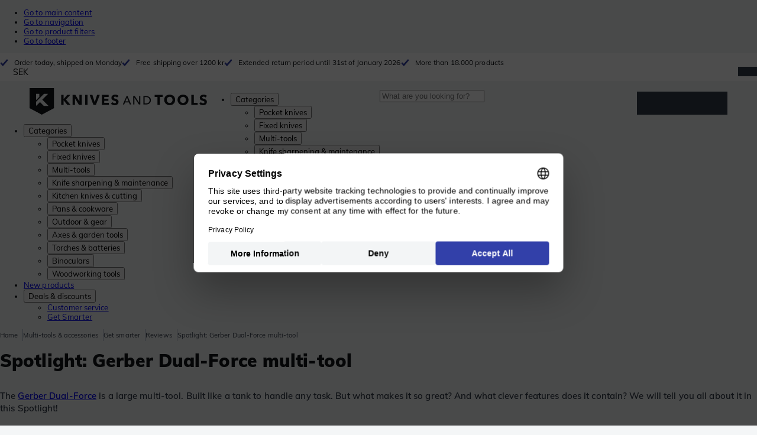

--- FILE ---
content_type: text/css; charset=UTF-8
request_url: https://www.knivesandtools.se/_next/static/css/b4498d2227e7371d.css
body_size: 4109
content:
.Tag_root__bygAH{position:relative;display:inline-block;color:var(--secondary-light)}.Tag_text__LCLNu{position:relative;padding-left:27px;font-weight:900;color:white;letter-spacing:.6px}.Tag_background__Fi_iJ{position:absolute;width:28px;height:100%;background-color:currentcolor;clip-path:polygon(0 0,100% 0,57% 100%,0 100%,0 0);content:""}.SimpleProductCard_root__LjjTa{position:relative;min-width:160px;max-width:160px;height:100%;background-color:var(--background-paper);color:var(--text-primary);transition:transform .2s ease-in,box-shadow .3s ease-out}.SimpleProductCard_root__LjjTa:hover{box-shadow:var(--card-shadow);transform:translateY(-2px)}.SimpleProductCard_title__ieLh1{display:-webkit-box;overflow:hidden;min-height:50px;margin:0 0 8px;-webkit-box-orient:vertical;color:inherit;font-size:12px;font-weight:700;-webkit-line-clamp:3;line-height:1.3;text-overflow:ellipsis}.SimpleProductCard_content__YaWKn{padding:10px}.SimpleProductCard_content__YaWKn:last-child{padding-bottom:10px}.SimpleProductCard_addToWishlist__5bij3{width:40px;margin:4px}.Accordion_root__VcXOX>:where(button){position:relative;display:flex;width:100%;min-height:40px;align-items:center;padding:0;border:none;background-color:transparent;color:var(--color);cursor:pointer;font-size:15px;font-weight:800;padding-block:var(--fs-fluid-1);text-align:left;--color:var(--secondary-main)}.Accordion_root__VcXOX>:where(button):before{position:absolute;top:var(--top,0);right:var(--right,1px);width:24px;height:100%;background-image:var(--icon-chevron-down-fat);background-position:50%;background-repeat:no-repeat;background-size:1rem 1rem;content:"";transform:rotate(0deg);transition:transform .15s ease}.Accordion_root__VcXOX>:where(section){overflow:hidden;width:100%;transition:max-height .5s,padding-bottom .25s;transition-delay:-.25s;transition-timing-function:cubic-bezier(0,1,0,1)}.Accordion_root__VcXOX>:where(section)>div{width:100%}.Accordion_expanded__Tgwqy>:where(section){transition-delay:-.1s;transition-timing-function:cubic-bezier(1,0,1,0)}.Accordion_expanded__Tgwqy>:where(button):before{transform:rotate(180deg)}.AccordionBlock_root__KtXFb{padding:8px;margin:16px 0}.AccordionBlock_title__Q3ySK{margin-bottom:16px}.AccordionBlock_accordion__fAsq2{border-radius:0;border-top:1px solid var(--divider);margin-bottom:0;background-color:var(--background-default)}.AccordionBlock_accordion__fAsq2:last-of-type{border-bottom:1px solid var(--divider)}.AlertBlock_root__TB4TA{padding:8px;margin:16px 0;background-color:rgb(230 206 22/30%)}.AllBrandsListBlock_root__yM2_v{padding:0 8px;@media (min-width:768px){padding-left:20px;padding-bottom:0;padding-right:20px;padding-top:0}}.AllBrandsListBlock_index__SH0s1{display:flex;flex-wrap:wrap;margin-bottom:8px;gap:0 .505rem;line-height:1.1;@media (min-width:768px){margin-bottom:10px;gap:.5rem}}.AllBrandsListBlock_index__SH0s1 a{font-size:24px;font-weight:800}.AllBrandsListBlock_root__yM2_v a{color:var(--text-primary);text-decoration:none}.AllBrandsListBlock_root__yM2_v a:hover{color:inherit;text-decoration:underline}.AllBrandsListBlock_grid__AOF_L{display:grid;align-items:flex-start;gap:1rem;grid-template-columns:repeat(auto-fill,minmax(calc(50% - 1rem),1fr));@media (min-width:768px){grid-template-columns:repeat(auto-fill,minmax(calc(33% - 1rem),1fr))}@media (min-width:992px){grid-template-columns:repeat(auto-fill,minmax(calc(25% - 1rem),1fr))}}.AllBrandsListBlock_grid__AOF_L h3{margin:0;color:var(--secondary-main);font-size:20px;font-weight:800}.AllBrandsListBlock_grid__AOF_L>div{height:100%;border-bottom:1px solid var(--divider)}.AllBrandsListBlock_grid__AOF_L ul{padding:.7rem 0;margin:0;list-style:none}.AllBrandsListBlock_grid__AOF_L li{padding:0;line-height:1.5rem}.BrandListBlock_tag___Kchc{display:block;margin-bottom:10px}.BrandListBlock_tagText__aFlnV{color:var(--text-primary)}.BrandListBlock_container__ThaHD{display:grid;width:100%;grid-gap:.5rem;grid-template-columns:repeat(3,1fr)}.BrandListBlock_container__ThaHD>a{display:flex;height:58px;align-items:center;justify-content:center;background-color:white;color:var(--secondary-main);font-size:13px;font-weight:900;text-decoration:none;text-transform:lowercase;transition:all .3s ease}.BrandListBlock_container__ThaHD img{filter:grayscale(100%);transition:all .3s ease}.BrandListBlock_container__ThaHD img:hover{filter:grayscale(0)}.BrandListBlock_container__ThaHD>a:hover{box-shadow:0 12px 24px -18px rgb(50 59 72/40%);text-decoration:underline}@media (min-width:768px){.BrandListBlock_container__ThaHD{grid-template-columns:repeat(6,1fr)}.BrandListBlock_container__ThaHD>a{height:64px;font-size:15px}}.LinksBlock_root__ClMnC{padding:0;margin:0;list-style:none}.LinksBlock_root__ClMnC li{padding:0;margin:6px 0}.LinksBlock_root__ClMnC a{color:var(--text-primary);font-size:14px;text-decoration:none}.LinksBlock_root__ClMnC a:hover{color:inherit;text-decoration:underline}.LinksBlock_allLink__QWVhR{font-weight:700}.ContentTileBlock_root___ay9c img{mix-blend-mode:multiply}.ContentTileBlock_title__u_wtd{font-size:17px}.DesignerBlock_root__4LrOD{position:relative;display:flex;flex-direction:column;justify-content:space-between;padding:8px;margin-top:32px;background:rgb(216 216 216/30%)}@media (min-width:768px){.DesignerBlock_root__4LrOD{padding:16px 8px}}@media lg-up{.DesignerBlock_root__4LrOD{padding:16px}}.DesignerBlock_textContainer__sbGYW{display:flex;flex-direction:row;padding-top:0}.DesignerBlock_title__RSyKz{font-weight:800;margin-block-end:4px}.DesignerBlock_text__34BJy{width:100%;border-collapse:separate;border-spacing:0 8px;font-size:13px}.DesignerBlock_text__34BJy th{display:block;color:#8796ab;text-align:left}.DesignerBlock_text__34BJy td{display:block;font-size:14px}@media (min-width:768px){.DesignerBlock_text__34BJy td{display:table-cell;padding-left:16px}}.DesignerBlock_image__ffJ3F{border-radius:50%;box-shadow:0 9px 18px -12px rgb(50 59 72/30%),0 18px 36px -18px rgb(50 59 72/50%)}@media (min-width:768px){.DesignerBlock_image__ffJ3F{margin-right:24px}}.ExpertBlock_root__Fn6hg{position:relative;display:flex;min-height:128px;flex-direction:row;justify-content:space-between;padding:18px 16px;border:2px solid rgb(169 179 199/50%);margin-top:32px}.ExpertBlock_root__Fn6hg:before{position:absolute;top:-15px;left:-6px;padding:8px;background-color:#f4f6f7;color:var(--primary-dark);content:attr(data-title);font-size:11px;letter-spacing:5px}.ExpertBlock_textContainer__R6wQX{display:flex;width:100%;flex-direction:column;padding-top:0;margin-top:60px}@media (min-width:768px){.ExpertBlock_textContainer__R6wQX{margin-top:0}}.ExpertBlock_title__YEy9m{margin-block-end:16px}@media (min-width:768px){.ExpertBlock_title__YEy9m{margin-block-end:4px}}@media lg-up{.ExpertBlock_title__YEy9m{margin-block-end:4px}.ExpertBlock_text__KMIi1{width:calc(100% - 124px);font-size:13px}}.ExpertBlock_image__rvSf_{position:absolute;top:12px;right:16px;border-radius:50%;box-shadow:0 9px 18px -12px rgb(50 59 72/30%),0 18px 36px -18px rgb(50 59 72/50%)}@media (min-width:768px){.ExpertBlock_image__rvSf_{position:relative;top:0;right:0}}.FrequentlyAskedQuestionsBlock_root__eavnW{padding:8px;margin:16px 0}.FrequentlyAskedQuestionsBlock_root__eavnW p{font-size:13px}.FrequentlyAskedQuestionsBlock_title__9d39f{margin-bottom:16px;color:#111418;font-size:15px;font-family:Mulish,arial,sans-serif;font-weight:700;line-height:1.1;letter-spacing:.2px}.FrequentlyAskedQuestionsBlock_accordion__PYYl_{border-radius:0;margin-bottom:0;background-color:var(--background-default);font-size:13px}.FrequentlyAskedQuestionsBlock_icon__H5M7p{margin-right:10px;transform:scaleX(-1)}.FrequentlyAskedQuestionsBlock_question__2IZcx{min-height:36px!important;padding:0;font-size:14px}.FrequentlyAskedQuestionsBlock_answer__pQC1t{padding:0 0 0 30px;font-size:13px}.ImagesBlock_figure__Hli2n{display:block;margin:0}.ImagesBlock_figure__Hli2n img{object-fit:cover}.ImagesBlock_oneImage__6X1YH img{object-fit:contain;object-position:left}@media (max-width:1199.95px){.ImagesBlock_oneImage__6X1YH figcaption{margin-left:12px}.ImagesBlock_twoImages__TP_rL>div:first-child figure{padding-left:12px}.ImagesBlock_twoImages__TP_rL>div:last-child figure{padding-right:12px}.ImagesBlock_manyImages__1idcm>div:first-child figure{padding-left:12px}.ImagesBlock_manyImages__1idcm>div:last-child figure{padding-right:12px}}.ImagesBlock_caption__4qia2{display:block;margin:6px 0;color:var(--primary-dark);font-size:12px;text-align:left}.SeoTextBlock_markdown__9_Gtc{font-weight:inherit}.SimpleCategoryMenuBlock_root__6cKjT{position:relative;z-index:1;font-size:14px}.SimpleCategoryMenuBlock_root__6cKjT a{font-size:14px}.SimpleCategoryMenuBlock_list__Qzoyr{display:flex;flex-wrap:wrap;padding-bottom:8px;border-bottom:2px solid;border-color:hsl(220deg 21% 72%/50%);color:var(--text-secondary)}.SimpleCategoryMenuBlock_list__Qzoyr a{position:relative;display:block;width:100%}@media (min-width:768px){.SimpleCategoryMenuBlock_list__Qzoyr{display:flex;flex-flow:row wrap;margin-right:4px}.SimpleCategoryMenuBlock_list__Qzoyr>*{max-width:calc(50% - 8px);margin-right:8px}.SimpleCategoryMenuBlock_list__Qzoyr>:nth-of-type(4n){max-width:50%;margin-right:0}}@media (min-width:992px){.SimpleCategoryMenuBlock_list__Qzoyr>*{max-width:calc(25% - 8px)}.SimpleCategoryMenuBlock_list__Qzoyr>:nth-of-type(4n){max-width:25%}}.SimpleCategoryMenuBlock_list__Qzoyr>*{padding-top:8px;padding-bottom:8px}@media (min-width:768px){.SimpleCategoryMenuBlock_list__Qzoyr>*{font-size:15px;font-weight:600}.SimpleCategoryMenuBlock_list__Qzoyr>*,.SimpleCategoryMenuBlock_list__Qzoyr>:nth-of-type(4n){max-width:calc(33.333% - 16px);margin-right:16px}}@media (min-width:992px){.SimpleCategoryMenuBlock_list__Qzoyr>*,.SimpleCategoryMenuBlock_list__Qzoyr>:nth-of-type(4n){max-width:calc(25% - 16px);margin-right:16px}}.SimpleCategoryMenuBlock_list__Qzoyr a:after{position:absolute;bottom:0;left:0;display:block;width:100%;height:0;background:rgb(169 179 199/10%);content:" ";transition:all .2s ease-in}.SimpleCategoryMenuBlock_list__Qzoyr a:hover:after{height:100%;padding-left:6px;margin-left:-6px;background:rgb(169 179 199/25%)}.TopProductListBlock_root__k3tNJ ol{padding:0;margin:0;counter-reset:top-counter;list-style:none}.TopProductListBlock_root__k3tNJ img{margin:16px;mix-blend-mode:multiply}.TopProductListBlock_root__k3tNJ ol li{padding-right:0;margin-bottom:24px}@media lg-up{.TopProductListBlock_root__k3tNJ ol li{padding-right:12%}}@media sm-down{.TopProductListBlock_root__k3tNJ img{width:83%}}.TopProductListBlock_rank__nGObe{position:relative;width:0;border-bottom:24px solid transparent;border-left:24px solid var(--secondary-light);font-size:15px;font-weight:900;line-height:24px}.TopProductListBlock_rank__nGObe>span{position:absolute;top:0;left:-16px}.TopProductListBlock_buy__5rfo8{max-width:500px;padding:12px 16px;border:1px solid var(--divider);margin-top:16px}.TopicDetailListBlock_title__KsCaI{color:var(--text-primary);font-size:16px}.HomePage_seo__Ef2N2{display:grid;gap:2rem;grid-template-columns:1fr}@media (min-width:768px){.HomePage_seo__Ef2N2{grid-template-columns:1fr 1fr}.HomePage_seo__Ef2N2>div:first-child{margin-bottom:.5rem;grid-column:span 2}}.Breadcrumbs_root__g4Jbl{display:flex;flex-wrap:wrap;align-items:center;margin-top:1px;margin-bottom:17px;column-gap:.5rem}.Breadcrumbs_root__g4Jbl>*{display:inline-flex;color:var(--text-secondary);font-size:11px;line-height:1.25rem;text-decoration:none}.Breadcrumbs_root__g4Jbl>a:hover{text-decoration:underline}.Breadcrumbs_root__g4Jbl>a:after{display:inline-block;width:1px;height:1.25rem;margin-left:.5rem;background-color:var(--divider);content:""}.BottomOverlay_root__buvUj{position:fixed;z-index:1200;bottom:0;left:50%;width:384px;margin-bottom:0;margin-left:-192px!important;background-color:white;box-shadow:0 0 24px var(--primary-dark)}.BottomOverlay_root__buvUj>button{--color:white;height:50px;padding:6px 12px 6px 24px;background:var(--primary-light);color:white;font-size:18px;font-weight:800;--right:16px;--icon:var(--icon-chevron-up-fat)}.BottomOverlay_root__buvUj>section{flex-direction:column;padding:0;background-color:white}.BottomOverlay_actions__5stY_{display:flex;justify-content:center;padding-bottom:24px}.BottomOverlay_button__CIE8U{background-color:var(--warning-main);box-shadow:0 4px 12px -4px rgb(50 59 72/50%),0 8px 32px 0 rgb(50 59 72/30%);color:white}.BottomOverlay_button__CIE8U:hover{box-shadow:0 2px 4px -1px rgb(0 0 0/20%),0 4px 5px 0 rgb(0 0 0/14%),0 1px 10px 0 rgb(0 0 0/12%)}.BottomOverlay_button__CIE8U:before,.BottomOverlay_button__CIE8U:hover:before{background-color:#d5d5d5}.Facets_listTitle__v28vI{width:100%}.Facets_checkbox__TdHnT{padding-right:30px}.Facets_listItem__JrCv4{position:relative;display:flex;width:100%;height:32px;align-items:flex-end;color:var(--text-primary);font-size:15px;letter-spacing:.25px;line-height:1.1}.Facets_listItem__JrCv4:hover{font-weight:600;letter-spacing:.15px}.Facets_listItem__JrCv4:after{right:0;margin:0 6px}.Facets_listItem__JrCv4 em{display:block;margin-left:10px;color:var(--primary-dark);font-size:13px;font-style:normal}.Facets_listItemText__9thBz{display:block}.Facets_navigation__sV4xQ{font-size:14px}.Facets_navigation__sV4xQ a{display:block;margin:4px 0}.Facets_navigation__sV4xQ .Facets_h3__qS194,.Facets_navigation__sV4xQ h3{margin-bottom:4px;color:var(--secondary-main);font-size:15px;font-weight:700}.Facets_navigation__sV4xQ .Facets_h3__qS194 a,.Facets_navigation__sV4xQ h3 a{color:var(--secondary-main)}.Facets_facetWrapper__apsqo .Facets_h3__qS194{display:block;margin-top:12px}.Facets_children__qzpgh{margin-left:12px;font-size:13px}.Facets_highlight__kXUmq,.Facets_highlight__kXUmq:hover{font-weight:800}@media (min-width:768px){.Facets_listItem__JrCv4{height:20px;font-size:14px}}.InfoPopup_close__z51Wy{position:absolute;z-index:50;top:0;right:0;padding:4px;margin:8px;cursor:pointer}.InfoPopup_button__IFcVH{display:flex;align-items:center;justify-content:space-between;padding:0;border:none;background-color:transparent;cursor:pointer}.InfoPopup_info__RcU8O{position:relative;display:block;width:26px;height:26px;flex-shrink:0;border-radius:50%;background-color:var(--white)}.InfoPopup_info__RcU8O:before{border-radius:50%;background-color:#3137f8}.InfoPopup_info__RcU8O:after,.InfoPopup_info__RcU8O:before{position:absolute;top:50%;left:50%;width:12px;height:12px;margin:-6px 0 0 -6px;content:""}.InfoPopup_info__RcU8O:after{background-color:white;mask-image:var(--icon-info);mask-position:center;mask-repeat:no-repeat;mask-size:12px 12px}.InfoPopup_info__RcU8O:hover{background-color:hsl(0deg 0% 0%/4%)}.SideAccordion_root__53fct{border-bottom:1px solid var(--divider);@media (min-width:768px){padding-bottom:0;border-bottom:0;margin-bottom:16px}}.SideAccordion_title__aYdoy{margin:0;color:var(--secondary-main);font-size:15px;font-weight:var(--font-weight-bold)}.Facets_root__jXIgr section{margin-bottom:20px;@media (min-width:768px){margin-bottom:0}}.ProductListing_root__uJfrz{position:relative}.ProductListing_products__fKgsX{display:flex;flex-wrap:wrap;gap:16px;--size-icon:18}.ProductListing_products__fKgsX article{min-width:100%}@media (min-width:768px){.ProductListing_products__fKgsX article{min-width:calc(33% - 10px)}}.ProductListing_actions__r_tyB{position:sticky;z-index:1;top:3rem;padding-bottom:.5rem;background-color:rgb(244 246 247/96%)}@media (min-width:768px){.ProductListing_actions__r_tyB{position:unset}}.ProductListing_desktopFacets__V7_ai{margin-top:48px}@media (max-width:991.95px){.ProductListing_desktopFacets__V7_ai{display:none}}.ProductListing_loading__itEzM article{opacity:0;transition:opacity 1s}.ProductListing_banner__S9Pm8{width:100%}@media (min-width:768px){.ProductListing_banner__S9Pm8{width:calc(200% / 3 - 10px)}}.ProductListing_banner__S9Pm8>*{height:100%;min-height:238px}@media (min-width:768px){.ProductListing_banner__S9Pm8>*{min-height:335px}}.ProductListing_bannerFullWidth__s0bU6{width:100%}.ProductListing_usp__06dBr{display:flex;width:100%;justify-content:center;gap:20px}.ProductListing_cancelButton__WqZrT{margin-top:8px}.ProductListing_replaceProducts___oiqK{margin-top:.75rem}.ProductListing_replaceProducts___oiqK button{display:flex;width:100%;padding:.5rem 0;border:none;border-top:1px solid var(--divider-light);background-color:transparent;cursor:pointer;gap:1rem;transition:background-color .15s ease}.ProductListing_replaceProducts___oiqK button:hover{background-color:hsl(0deg 0% 0%/4%)}.ProductListing_replaceProducts___oiqK button strong{display:block;margin-bottom:.5rem}.RelatedTopicsBlock_title__gAktp{color:var(--text-primary);font-size:16px}.TopicDetailPage_root__0e7qa{display:flex;flex-wrap:wrap;gap:24px}.TopicDetailPage_root__0e7qa>*{position:relative}.TopicDetailPage_related__B37r4{width:100%;order:1;@media (min-width:768px){width:calc(25% - 12px);order:0}}.TopicDetailPage_related__B37r4 a{display:block;margin:8px 0;color:var(--text-primary);font-size:14px;text-decoration:none}.TopicDetailPage_related__B37r4 a:hover{color:inherit;text-decoration:underline}.TopicDetailPage_related__B37r4 section{margin:8px 0}.TopicDetailPage_body__JqfJ5{max-width:100%;@media (min-width:768px){max-width:calc(75% - 12px)}}.TopicDetailPage_title__hYoi_{padding-right:12.5%;margin-top:0;font-size:30px;font-weight:900;margin-block-end:32px;@media (min-width:768px){padding-right:25%;font-size:36px}@media (min-width:992px){margin-block-end:20px}}.TopicDetailPage_author__zxfNP{font-size:12px;font-weight:800;margin-block-end:2px}.TopicDetailPage_published__ejfzL{color:var(--primary-dark);font-size:11px}.TopicDetailPage_metadata__1SBYV{margin:10px 0}.TopicDetailPage_metadata__1SBYV+.MarkdownBlock-box p:first-child{color:var(--text-secondary);font-size:15px;font-weight:600;line-height:1.3}@media (min-width:992px){.TopicDetailPage_metadata__1SBYV+.MarkdownBlock-box p:first-child{line-height:1.4}}
/*# sourceMappingURL=b4498d2227e7371d.css.map*/

--- FILE ---
content_type: application/javascript; charset=UTF-8
request_url: https://www.knivesandtools.se/_next/static/chunks/7208-4930d62b40712e0e.js
body_size: 25339
content:
(self.webpackChunk_N_E=self.webpackChunk_N_E||[]).push([[7208],{3333:(e,t,n)=>{"use strict";n.d(t,{A:()=>s});var l=n(67468),i=n(88646),a=n(30586),r=n(6152);let s=()=>{let{deliveryPromises:e}=(0,l.fy)(),[t,n]=(0,r.useState)((0,i.gb)(e,new Date));return(0,r.useEffect)(()=>{let t=(0,a.A)(new Date().toISOString(),"Europe/Amsterdam");n((0,i.gb)(e,t));let l=setInterval(()=>{let t=(0,a.A)(new Date().toISOString(),"Europe/Amsterdam");n((0,i.gb)(e,t))},1e3);return()=>clearInterval(l)},[]),t}},5623:(e,t,n)=>{"use strict";n.d(t,{I4:()=>C,jr:()=>w});var l=n(86739),i=n(5849);function a(){let e=(0,l._)(["\n	fragment PriceFragment on MoneyV2 {\n		centAmount\n		currency\n	}\n"]);return a=function(){return e},e}function r(){let e=(0,l._)(["\n	fragment ReviewsFragment on Reviews {\n		amount\n		averageRating\n	}\n"]);return r=function(){return e},e}function s(){let e=(0,l._)(["\n	fragment ProductCardFragment on ProductV2 {\n		id\n		name\n		slug\n		productMainCategory\n		image {\n			url\n			alt\n		}\n		reviews {\n			...ReviewsFragment\n		}\n		variant {\n			id\n			sku\n			availability\n			price {\n				...PriceFragment\n			}\n			strikePrice {\n				...PriceFragment\n			}\n			msrpPrice {\n				...PriceFragment\n			}\n			brand\n			description\n			name\n			ageCheckCountries\n			onStockIn\n			productLabel\n		}\n	}\n	","\n	","\n"]);return s=function(){return e},e}function o(){let e=(0,l._)(["\n	fragment CategoryFacetValueChildrenFragment on CategoryFacetValue {\n		__typename\n		key\n		label\n		count\n		level # level 1\n		selected\n		children {\n			__typename\n			key\n			label\n			count\n			level # level 2\n			selected\n			children {\n				__typename\n				key\n				label\n				count\n				level # level 3\n				selected\n				children {\n					__typename\n					key\n					label\n					count\n					level # level 4\n					selected\n					children {\n						__typename\n						key\n						label\n						count\n						level # level 5\n						selected\n					}\n				}\n			}\n		}\n	}\n"]);return o=function(){return e},e}function c(){let e=(0,l._)(["\n	fragment CategoryFacetFragment on CategoryFacet {\n		__typename\n		key\n		label\n		categoryOptions {\n			...CategoryFacetValueChildrenFragment\n		}\n	}\n	","\n"]);return c=function(){return e},e}function d(){let e=(0,l._)(["\n	fragment OptionsFacetFragment on OptionsFacetV2 {\n		__typename\n		key\n		label\n		options {\n			key\n			label\n			count\n			selected\n		}\n	}\n"]);return d=function(){return e},e}function u(){let e=(0,l._)(["\n	fragment RangeFacetFragment on RangeFacetV2 {\n		__typename\n		key\n		label\n		unitOfMeasure\n		min\n		max\n		selectedMin\n		selectedMax\n	}\n"]);return u=function(){return e},e}function m(){let e=(0,l._)(["\n	fragment FacetsFragment on FacetV2 {\n		...CategoryFacetFragment\n		...OptionsFacetFragment\n		...RangeFacetFragment\n	}\n	","\n	","\n	","\n"]);return m=function(){return e},e}function p(){let e=(0,l._)(["\n	fragment ProductsResultFragment on ProductsResult {\n		total\n		results {\n			...ProductCardFragment\n		}\n		facets {\n			...FacetsFragment\n		}\n	}\n	","\n	","\n"]);return p=function(){return e},e}function h(){let e=(0,l._)(["\n	query productSearch(\n		$storeContext: StoreContextInput!\n		$sort: ProductSortOrder!\n		$filters: [FacetFilterInput!]\n		$searchTerm: String\n		$pageSize: Int!\n		$page: Int!\n		$isAdShop: Boolean\n	) {\n		productSearch(\n			storeContext: $storeContext\n			sort: $sort\n			filters: $filters\n			searchTerm: $searchTerm\n			pageSize: $pageSize\n			page: $page\n			isAdShop: $isAdShop\n		) {\n			...ProductsResultFragment\n		}\n	}\n	","\n"]);return h=function(){return e},e}function v(){let e=(0,l._)(["\n	query autocompleteSearch(\n		$storeContext: StoreContextInput!\n		$searchTerm: String!\n		$limit: Int!\n		$isAdShop: Boolean\n	) {\n		autocompleteSearch(\n			storeContext: $storeContext\n			searchTerm: $searchTerm\n			limit: $limit\n			isAdShop: $isAdShop\n		) {\n			...ProductsResultFragment\n		}\n	}\n	","\n"]);return v=function(){return e},e}let x=(0,i.J1)(a()),g=(0,i.J1)(r()),f=(0,i.J1)(s(),x,g),b=(0,i.J1)(o()),y=(0,i.J1)(c(),b),j=(0,i.J1)(d()),k=(0,i.J1)(u()),_=(0,i.J1)(m(),y,j,k),N=(0,i.J1)(p(),f,_),w=(0,i.J1)(h(),N),C=(0,i.J1)(v(),N)},9454:e=>{e.exports={"sm-up":"(min-width: 421px)","md-up":"(min-width: 768px)","lg-up":"(min-width: 992px)","xl-up":"(min-width: 1200px)","md-down":"(max-width: 991.95px)","sm-down":"(max-width: 767.95px)","xs-down":"(max-width: 420.95px)",root:"AppBarContent_root__dK9RR",wrapper:"AppBarContent_wrapper__FxCuT",hide:"AppBarContent_hide__9FE0R",logoContainer:"AppBarContent_logoContainer__A_y4O",logo:"AppBarContent_logo__e4cvd",searchBox:"AppBarContent_searchBox__VuNdD",icons:"AppBarContent_icons__b9wQN",icon:"AppBarContent_icon__msBub",iconMenu:"AppBarContent_iconMenu__Dgb7X",iconSearch:"AppBarContent_iconSearch__a9C3i",iconAccount:"AppBarContent_iconAccount__YvwGp",iconService:"AppBarContent_iconService__V4EwD",iconWishlist:"AppBarContent_iconWishlist__w5T__",iconCart:"AppBarContent_iconCart__Fdg0b",cartBadge:"AppBarContent_cartBadge__3NOMO",accountBadge:"AppBarContent_accountBadge__eb1UT",wishlistBadge:"AppBarContent_wishlistBadge__dSyt4",contactInformationTitle:"AppBarContent_contactInformationTitle__Z2o_1",mobileNavHeader:"AppBarContent_mobileNavHeader__GOW7r"}},12663:(e,t,n)=>{"use strict";n.d(t,{m:()=>a});var l=n(72548);n(6152);var i=n(79435);function a(e){let{className:t,style:n,children:a}=e;return(0,l.jsx)("div",{className:(0,i.cn)("skerper:sm:px-[15px] skerper:md:px-[20px] mx-auto box-border block w-full px-2 sm:px-[15px] md:px-[20px] lg:max-w-[1220px]",t),style:n,children:a})}},13518:(e,t,n)=>{"use strict";n.d(t,{A:()=>i});var l=n(6152);let i=(e,t)=>{(0,l.useEffect)(()=>{let n=n=>{!e||!e.current||e.current.contains(n.target)||t(n)};return document.addEventListener("mousedown",n),()=>{document.removeEventListener("mousedown",n)}},[e,t])}},15926:e=>{e.exports={root:"DesktopNavigation_root__vmPzZ",menu:"DesktopNavigation_menu__huVN7",item:"DesktopNavigation_item__vdDF9",itemSelected:"DesktopNavigation_itemSelected__YIVTa"}},19431:(e,t,n)=>{"use strict";n.d(t,{IO:()=>w,J_:()=>p,aE:()=>o,c1:()=>m,cg:()=>N,eD:()=>g,em:()=>y,it:()=>f,sH:()=>j});var l=n(75639),i=n(28074),a=n(90551),r=n(88646),s=n(35367);let o=(e,t)=>{var n,l,r,s,o,d,m,p,h,v,f,b,y,j,k,_;let N=g(u(null!=(p=e.billingAddress)?p:{country:t},e.customer&&x(e.customer,e.customer.defaultBillingAddressId))),w=g(u(null!=(h=e.shippingAddress)?h:{country:t},e.customer&&x(e.customer,e.customer.defaultShippingAddressId)));return{billingAddress:N,shippingAddress:w,dateOfBirth:(0,a.cr)(e,"dateOfBirth")?new Date((0,a.cr)(e,"dateOfBirth")):(null==(n=e.customer)?void 0:n.dateOfBirth)?new Date(e.customer.dateOfBirth):void 0,shippingMethod:(null==(r=e.shippingInfo)||null==(l=r.shippingMethod)?void 0:l.key)==="KATO"?"pickupAtKato":"servicepoint"===(0,a.cr)(e,"paazlOptionType")?"pickUp":(0,i.GD)(c,N,w)?"shippingAddress":"ownAddress",shippingOption:null!=(f=null!=(v=(0,a.cr)(e,"paazlOption"))?v:null==(o=e.shippingInfo)||null==(s=o.shippingMethod)?void 0:s.key)?f:"",email:null!=(y=null!=(b=null==(d=e.customer)?void 0:d.email)?b:e.customerEmail)?y:"",vatId:null!=(k=null!=(j=(0,a.cr)(e,"vatId"))?j:null==(m=e.customer)?void 0:m.vatId)?k:"",customerNotes:null!=(_=(0,a.cr)(e,"customerNotes"))?_:""}},c=["addressLine1","addressLine2","city","company","country","firstName","id","lastName","phone","postalCode","state","streetName","streetNumber","streetNumberAddition"],d=["additionalAddressInfo","additionalStreetInfo","building","city","company","country","firstName","id","lastName","phone","postalCode","state","streetName","streetNumber"],u=(e,t)=>m(e)?e:t&&e.country===t.country?t:e,m=e=>e&&Object.entries(e).some(e=>{let[t,n]=e;return!["__typename","country","addressType"].includes(t)&&n}),p=(e,t,n)=>{let l=f(e.billingAddress),o=f("klarna"===e.paymentName||"shippingAddress"!==e.shippingMethod?e.billingAddress:e.shippingAddress);return[(0,r.wb)(((e,t)=>{var n,l,i;return"shippingAddress"===e.shippingMethod?e.shippingAddress.country!==(null==(n=t.shippingAddress)?void 0:n.country):e.billingAddress.country!==(null==(l=t.billingAddress)?void 0:l.country)||e.billingAddress.country!==(null==(i=t.shippingAddress)?void 0:i.country)})(e,t),()=>({setShippingMethod:{shippingMethod:{}}})),(0,r.wb)((0,i.GD)(d,l.address,t.billingAddress),()=>({setBillingAddress:l})),(0,r.wb)((0,i.GD)(d,o.address,t.shippingAddress),()=>({setShippingAddress:o})),(0,r.wb)(e.email!==t.customerEmail,()=>({setCustomerEmail:{email:e.email}})),(0,r.wb)(!(0,a.cr)(t,"source"),()=>({setCustomField:{name:"source",value:JSON.stringify("commercetools")}})),(0,r.wb)((0,a.cr)(t,"customerNotes")!==e.customerNotes,()=>({setCustomField:{name:"customerNotes",value:JSON.stringify(e.customerNotes)}})),(0,r.wb)(e.dateOfBirth&&!isNaN(e.dateOfBirth.getTime())&&e.dateOfBirth,e=>({setCustomField:{name:"dateOfBirth",value:JSON.stringify((0,s.MD)(e))}})),(0,r.wb)(h(t,e)||v(t,e),()=>({setCustomField:{name:"vatId",value:JSON.stringify(h(t,e)?e.vatId.trim():"")}})),(0,r.wb)(n,e=>({setCustomField:{name:"analyticsClient",value:JSON.stringify(e)}})),(0,r.wb)(!(0,a.cr)(t,"paazlReference"),()=>({setCustomField:{name:"paazlReference",value:JSON.stringify(t.id)}})),{setCustomField:{name:"newsletterPreferences",value:JSON.stringify([e.newsletter?"newsletter":void 0,e.information?"personalize":void 0].filter(i.ml))}}].filter(i.ml)},h=(e,t)=>(0,a.cr)(e,"vatId")!==t.vatId,v=(e,t)=>"business"!==t.billingAddress.addressType&&(0,a.cr)(e,"vatId"),x=(e,t)=>{var n;return null!=(n=e.addresses.find(e=>e.id===t))?n:e.addresses[0]},g=e=>{var t,n,l,i,a,r,s,o,c,d,u,m,p,h;return{id:null!=(n=e.id)?n:"",country:e.country,firstName:null!=(l=e.firstName)?l:"",postalCode:null!=(i=null==(t=e.postalCode)?void 0:t.toUpperCase())?i:"",streetName:null!=(a=e.streetName)?a:"",company:null!=(r=e.company)?r:"",lastName:null!=(s=e.lastName)?s:"",streetNumber:null!=(o=e.streetNumber)?o:"",streetNumberAddition:null!=(c=e.building)?c:"",city:null!=(d=e.city)?d:"",phone:null!=(u=e.phone)?u:"",addressLine1:null!=(m=e.additionalStreetInfo)?m:"",addressLine2:null!=(p=e.additionalAddressInfo)?p:"",state:null!=(h=e.state)?h:"",addressType:e.company?"business":"private",saveAddress:!1}},f=e=>{var t,n,i,a,r,s,o,c,d,u,m,p,h,v,x;return{address:{id:e.id,company:null==(t=e.company)?void 0:t.trim(),firstName:null==(n=e.firstName)?void 0:n.trim(),lastName:null==(i=e.lastName)?void 0:i.trim(),country:null==(a=e.country)?void 0:a.trim(),city:null==(r=e.city)?void 0:r.trim(),postalCode:null==(o=e.postalCode)||null==(s=o.toUpperCase())?void 0:s.trim(),phone:null==(d=e.phone)||null==(c=d.replace(/[ \-\(\)]/g,""))?void 0:c.trim(),...l.mc.includes(e.country)?{streetName:null==(u=e.streetName)?void 0:u.trim(),streetNumber:null==(m=e.streetNumber)?void 0:m.trim(),building:null==(p=e.streetNumberAddition)?void 0:p.trim(),additionalStreetInfo:"",additionalAddressInfo:""}:{streetName:"",streetNumber:"",building:"",additionalStreetInfo:null==(h=e.addressLine1)?void 0:h.trim(),additionalAddressInfo:null==(v=e.addressLine2)?void 0:v.trim()},state:l.pe.includes(e.country)?null==(x=e.state)?void 0:x.trim():""}}},b=["postalCode","streetName","streetNumber","streetNumberAddition","city","addressLine1","addressLine2","state","country"],y=e=>b.filter(e=>"country"!==e).some(t=>!!e[t]),j=e=>{var t,n,i,a,r,s;let[o,c]=k(e.BuildingNumber);return{country:e.CountryIso2,postalCode:null!=(n=null==(t=e.PostalCode)?void 0:t.replace(/[A-Z]{1,2}-/,""))?n:"",city:null!=(i=e.City)?i:"",...l.mc.includes(e.CountryIso2)?{streetName:null!=(a=e.Street)?a:"",streetNumber:o,streetNumberAddition:c,addressLine1:"",addressLine2:""}:{streetName:"",streetNumber:"",streetNumberAddition:"",..._(e)},state:l.pe.includes(e.CountryIso2)?"US"===e.CountryIso2?null!=(r=e.ProvinceCode)?r:"":null!=(s=e.ProvinceName)?s:"":""}},k=e=>{var t,n;return null!=(n=null==e||null==(t=e.match(/(\d+)(.*)/))?void 0:t.slice(1).map(e=>e.trim()))?n:["",""]},_=e=>{let{Line1:t,Line2:n,Line3:l,Line4:i}=e,a=[t,n,l,i].filter(e=>e&&""!==e);if(a.length<=2)return{addressLine1:null!=t?t:"",addressLine2:null!=n?n:""};if(3===a.length){if(n.length+l.length+2<=60)return{addressLine1:null!=t?t:"",addressLine2:n+", "+l};else if(t.length+n.length+2<=60)return{addressLine1:t+", "+n,addressLine2:null!=l?l:""}}if(4===a.length){let e=t+", "+n,a=l+", "+i;if(e.length<=60&&a.length<=60)return{addressLine1:null!=e?e:"",addressLine2:null!=a?a:""}}let r="",s="";if(a.reduce((e,t)=>e+t.length,0)+a.length-2<60)r=a.join(", ");else{let e=0;r=a.reduce((t,n,l)=>(l>0&&l-1===e&&t.length+n.length+2<60&&(t+=", ".concat(n),e=l),t),t).trim(),a.length>e&&(s=a.slice(e+1).join(", "))}return{addressLine1:r,addressLine2:s}},N={applepay:"/static/icons/payment/payment-applepay.jpg",bancontactmrcash:"/static/icons/payment/payment-bancontactmrcash.svg",cartebancaire:"/static/icons/payment/payment-cartebancaire.svg",cartebleuevisa:"/static/icons/payment/payment-cartebleuevisa.jpg",cod:"/static/icons/payment/payment-cod.jpg",dankort:"/static/icons/payment/payment-dankort.svg",eps:"/static/icons/payment/payment-eps.svg",giftcard:"/static/icons/payment/payment-giftcard.jpg",ideal:"/static/icons/payment/payment-ideal.svg",katogiftcard:"/static/icons/payment/payment-katogiftcard.jpg",kbcpaymentbutton:"/static/icons/payment/payment-kbcpaymentbutton.svg",klarna:"/static/icons/payment/payment-klarna.svg",mastercard:"/static/icons/payment/payment-mastercard.svg",nexi:"/static/icons/payment/payment-nexi.jpg",officepickup:"/static/icons/payment/payment-officepickup.jpg",paypal:"/static/icons/payment/payment-paypal.svg",p24:"/static/icons/payment/payment-przelewy24.svg",transfer:"/static/icons/payment/payment-transfer.jpg",trustly:"/static/icons/payment/payment-trustly.svg",visa:"/static/icons/payment/payment-visa.png"},w={budbee:"/static/icons/delivery/budbee.jpg",colissimo:"/static/icons/delivery/colissimo.jpg",dhl:"/static/icons/delivery/dhl.jpg",gls:"/static/icons/delivery/gls.jpg",postnl:"/static/icons/delivery/postnl.jpg",ups:"/static/icons/delivery/ups.jpg",correos:"/static/icons/delivery/correos.svg"}},26041:e=>{e.exports={root:"DropDown_root__6wywS",options:"DropDown_options__TNWzD",open:"DropDown_open__OaS4x",option:"DropDown_option___bhYd",selected:"DropDown_selected__ZdVBd"}},35517:(e,t,n)=>{"use strict";n.d(t,{A:()=>s});var l=n(72548),i=n(24324),a=n(73978),r=n(5013);n(6152);let s=e=>{let{results:t,label:n}=e;return(null==t?void 0:t.length)?(0,l.jsxs)("div",{style:{marginTop:"8px",marginBottom:"8px"},children:[(0,l.jsx)(r.o,{component:"h2",variant:"subtitle1",className:"text-secondary",gutterBottom:!0,children:n}),t.map(e=>(0,l.jsx)("div",{style:{marginTop:"4px",marginBottom:"4px"},children:(0,l.jsx)(i.A,{link:{page:{slug:e.slug}},children:(0,l.jsx)(a.N,{underline:"hover",children:e.title})})},e.slug))]}):null}},38131:(e,t,n)=>{"use strict";n.d(t,{P:()=>a});var l=n(72548);let i=(0,n(84030).F)("animate-circular-progress inline-block",{variants:{color:{primary:"text-primary",secondary:"text-secondary",inherit:""}}});function a(e){let{color:t="primary",size:n=40}=e;return(0,l.jsx)("div",{className:i({color:t}),style:{width:n,height:n},role:"progressbar",children:(0,l.jsx)("svg",{className:"block",viewBox:"".concat(22," ").concat(22," ").concat(44," ").concat(44),children:(0,l.jsx)("circle",{className:"animate-circular-dash stroke-current",cx:44,cy:44,r:20.2,fill:"none",strokeWidth:3.6})})})}},38444:e=>{e.exports={root:"NodeLink_root__6BXe5",breadcrumb:"NodeLink_breadcrumb__I_jRt",titleCurrent:"NodeLink_titleCurrent__3yzCy",linkChild:"NodeLink_linkChild__cHckD",linkCurrent:"NodeLink_linkCurrent__jSAJ5",linkSubLinks:"NodeLink_linkSubLinks__F0fSX"}},42510:(e,t,n)=>{"use strict";let l;n.d(t,{b:()=>t8,A:()=>t3});var i=n(72548),a=n(74893),r=n(37700),s=n.n(r),o=n(76351),c=n(6152);let d=e=>{let{interval:t,children:n,className:l}=e,r=(0,c.useRef)(null);return(0,a.A)(()=>{let e=r.current;if(e){let t=Array.from(e.children),n=u(t[t.length-1])?void 0:t.find(t=>t.offsetLeft-20>e.scrollLeft);e.scroll({left:n&&e.scrollLeft<e.scrollWidth-e.clientWidth?n.offsetLeft-20:0,behavior:"smooth"})}},t),(0,i.jsx)("div",{className:(0,o.A)(s().slides,l),ref:r,children:n})},u=e=>{let t=e.getBoundingClientRect();return t.left>=0&&t.right<=window.innerWidth};var m=n(19872),p=n(89349),h=n(88469),v=n(24324),x=n(25207),g=n(228),f=n(18997),b=n(58378),y=n(8869),j=n(44990),k=n(55694),_=n.n(k),N=n(67468),w=n(19431),C=n(28074),A=n(9732),S=n(12663),I=n(79435),F=n(710),T=n.n(F);let{locale:L,availableDeliveryMethods:B,availablePaymentMethods:E,availablePickupMethods:D,storeKey:M,social:R}=f.iy,O=e=>{var t,n,l,a,r,s;let{data:o}=e,c=(0,b.t)(),{t:u}=(0,j.B)(),{wipStoreKeys:f}=(0,y.y)(),{locale:k,availableDeliveryMethods:F,availablePaymentMethods:L,availablePickupMethods:B,storeKey:E,social:D}=(0,N.fy)(),M=g.C.filter(e=>e.productionDomain&&c===e.isAdShop&&(!f.includes(e.storeKey)||f.includes(E))&&e.storeKey.startsWith(E.substring(0,3)));return(0,i.jsxs)("footer",{className:_().root,"data-testid":"footer",id:"footer",children:[(null==o||null==(t=o.siteFooter)?void 0:t.usps.length)?(0,i.jsx)("div",{className:_().uspBar,children:(0,i.jsx)(S.m,{children:(0,i.jsx)(d,{interval:5e3,className:_().uspSlider,children:o.siteFooter.usps.filter(C.ml).map(e=>{let{label:t}=e;return(0,i.jsx)(x.A,{children:t},t)})})})}):void 0,(0,i.jsx)("div",{className:_().mainFooter,children:(0,i.jsxs)(S.m,{children:[(0,i.jsx)("div",{className:"grid grid-cols-1 gap-4 md:grid-cols-2 lg:grid-cols-4",children:null==o||null==(n=o.siteFooter)?void 0:n.navigation.map((e,t)=>{var n,l;return e?(0,i.jsxs)("nav",{"aria-label":"Footer Navigation ".concat(null!=(n=null==e?void 0:e.title)?n:""),className:(0,I.cn)("col-span-1",e.spanTwoColumnsDesktop&&"md:row-span-2 lg:col-span-2 lg:row-span-1"),children:[e.title&&(0,i.jsx)("span",{className:_().h4,children:e.title}),(0,i.jsx)("div",{className:(0,I.cn)(_().linkList,e.spanTwoColumnsDesktop&&"lg:columns-2"),children:e.links.filter(C.ml).map((e,t)=>"UrlLink"===e.__typename?(0,i.jsx)(A.A,{href:e.uri,prefetch:!1,...e.newTab?{target:"_blank",rel:"noreferrer"}:{},rel:e.noFollow?"nofollow":void 0,children:e.linkText},e.linkText+t):(0,i.jsx)(v.A,{link:e,...e.newTab?{target:"_blank",rel:"noreferrer"}:{},rel:e.noFollow?"nofollow":void 0,children:e.linkText},e.linkText+t))})]},null!=(l=null==e?void 0:e.title)?l:"nav-".concat(t)):(0,i.jsx)("div",{},t)})}),(null==o||null==(l=o.siteFooter)?void 0:l.navigation.length)?(0,i.jsxs)(i.Fragment,{children:[(0,i.jsx)("hr",{className:"bg-gray my-4 h-[1px] border-none"}),(0,i.jsxs)("div",{className:_().navigation,children:[(0,i.jsxs)("div",{children:[(null==o||null==(r=o.siteFooter)||null==(a=r.contactInformation)?void 0:a.column.length)?(0,i.jsxs)("div",{className:"flex-1",children:[(0,i.jsx)("span",{className:_().h2,children:o.siteFooter.contactInformation.title}),(0,i.jsx)("div",{className:_().contact,children:o.siteFooter.contactInformation.column.filter(C.ml).map((e,t)=>(0,i.jsxs)("div",{children:["UrlLink"===e.link.__typename?(0,i.jsx)(A.A,{href:e.link.uri,prefetch:!1,...e.link.newTab?{target:"_blank",rel:"noreferrer"}:{},rel:e.link.noFollow?"nofollow":void 0,children:e.link.linkText}):(0,i.jsx)(v.A,{link:e.link,...e.link.newTab?{target:"_blank",rel:"noreferrer"}:{},rel:e.link.noFollow?"nofollow":void 0,children:e.link.linkText}),e.text]},"".concat(e.link.linkText,"-").concat(t)))})]}):null,(null==o||null==(s=o.siteFooter)?void 0:s.deliveryInformation)?(0,i.jsx)(m.A,{className:_().deliveryCosts,children:o.siteFooter.deliveryInformation}):null]}),(0,i.jsxs)("div",{className:"flex flex-col flex-wrap gap-4",children:[(0,i.jsxs)("div",{children:[(0,i.jsx)("span",{className:_().h4,children:u("footer.newsletter")}),(0,i.jsx)("p",{className:"mb-3",children:u("footer.newsletterParagraph")}),(0,i.jsx)(A.A,{href:"/newsletter",children:(0,i.jsx)(p.A,{component:"button",children:u("footer.newsletterCTA")})})]}),Object.entries(D).length?(0,i.jsxs)("div",{className:_().social,children:[(0,i.jsx)("span",{className:_().h4,children:u("footer.followUs")}),(0,i.jsxs)("div",{className:_().socialButtons,children:[D.facebook&&(0,i.jsx)("a",{href:D.facebook,target:"_blank",rel:"noreferrer",title:"Facebook",style:{"--icon":"var(--icon-facebook)"}}),D.instagram&&(0,i.jsx)("a",{href:D.instagram,target:"_blank",rel:"noreferrer",title:"Instagram",style:{"--icon":"var(--icon-instagram)"}}),D.youtube&&(0,i.jsx)("a",{href:D.youtube,target:"_blank",rel:"noreferrer",title:"Youtube",style:{"--icon":"var(--icon-youtube)"}})]})]}):void 0]})]})]}):null]})}),(0,i.jsx)("div",{className:_().subFooter,children:(0,i.jsx)(S.m,{children:(0,i.jsxs)("div",{className:_().subFooterContent,children:[[{title:u("footer.delivery"),className:"delivery",icons:F.map(e=>w.IO[e])},{title:u("footer.pickup"),className:"pickup",icons:B.map(e=>w.IO[e])},{title:u("footer.payment"),className:"payment",icons:L.map(e=>w.cg[e])}].map(e=>e.icons.length?(0,i.jsxs)("div",{className:_()[e.className],children:[(0,i.jsx)("span",{className:_().h5,children:e.title}),(0,i.jsx)("div",{className:_().checkoutServices,children:e.icons.map(e=>{var t,n;return(0,i.jsx)(T(),{src:e,width:50,height:33,alt:null!=(n=null==(t=e.split("/").pop())?void 0:t.split(".")[0])?n:"",style:{objectFit:"contain"},loading:"lazy",unoptimized:!0},e)})})]},e.title):(0,i.jsx)("div",{},e.title)),(0,i.jsx)("div",{className:_().countrySwitch,children:(0,i.jsx)(h.C,{value:M.findIndex(e=>e.language===k),onChange:e=>(e=>{(null==e?void 0:e.productionDomain)&&(window.location.href="//".concat(e.productionDomain))})(M[e]),children:M.map((e,t)=>e.language.includes("US")?(0,i.jsx)("div",{style:{paddingLeft:"26px"},children:u("footer.international")},t):(0,i.jsxs)("div",{className:"flex",children:[(0,i.jsx)(T(),{width:20,height:13,className:_().countryFlag,alt:e.language.substring(3),src:"/static/icons/flags/flag-".concat(e.language.substring(3),".svg"),unoptimized:!0}),(0,N.ym)(e.language,k)]},t))})})]})})})]})};var z=n(48004),P=n.n(z);let H=e=>{let{options:t}=e,{storeKey:n}=(0,N.fy)(),l=(0,b.t)(),a=t.findIndex(e=>e.value===n);return(0,i.jsx)(h.C,{className:(0,o.A)(P().root,"!min-h-0 !border-none [&>button]:!py-0"),value:a,onChange:e=>{var n;let i=t[e].value,a=null==(n=g.C.find(e=>e.storeKey===i&&l===e.isAdShop&&e.productionDomain))?void 0:n.productionDomain;a&&(window.location.href="https://"+a)},children:t.map(e=>{let{label:t}=e;return(0,i.jsx)("div",{children:t},t)})})};var V=n(67666),q=n.n(V),$=n(84415),J=n.n($),G=n(90850),U=n.n(G);let Z="oldbrowser",K=()=>{let{t:e}=(0,j.B)();return(0,i.jsxs)(i.Fragment,{children:[(0,i.jsx)(J(),{children:(0,i.jsx)(U(),{id:"old-browser",strategy:"afterInteractive",children:W})}),(0,i.jsx)("div",{className:q().root,id:Z,children:(0,i.jsx)(m.A,{children:e("header.oldBrowser")})})]})},W="\nvar notification = document.getElementById('".concat(Z,"');\nif (window && window.document && window.document.documentMode && notification) {\n  notification.style.display = 'block';\n}");var Y=n(3333),Q=n(48604),X=n.n(Q),ee=n(56240),et=n(9454),en=n.n(et),el=n(2404),ei=n(88499);let ea=e=>{let{wishlistLink:t,isCheckout:n,hasWishlist:l,clientSide:a,loginLink:r,lineItemAmount:s,onClose:c}=e,{pageUrls:d}=(0,N.fy)(),{t:u}=(0,j.B)(),m=(0,ei.h)().megaMenu,p=(0,N.xs)();return(0,i.jsxs)("div",{className:en().mobileNavHeader,children:[!m&&(0,i.jsx)(A.A,{href:d.service,className:(0,o.A)(en().icon,en().iconService),"data-testid":"service-icon",onClick:c,children:u("header.contact")}),(0,i.jsxs)(A.A,{href:t,className:(0,o.A)(en().icon,en().iconWishlist,n&&en().hide),"data-testid":"wishlist-icon",children:[l&&(0,i.jsx)("div",{className:en().wishlistBadge}),u("header.wishlist")]}),a&&!(0,el.ok)()?(0,i.jsxs)(A.A,{href:"/account/overview",onClick:c,className:(0,o.A)(en().icon,en().iconAccount,n&&en().hide),children:[(0,i.jsx)("div",{className:en().accountBadge}),u("header.account")]}):(0,i.jsx)(A.A,{href:"/account/login",onClick:e=>{e.preventDefault(),c(),p(r)},className:(0,o.A)(en().icon,en().iconAccount,n&&en().hide),children:u("header.logIn")}),(0,i.jsxs)(A.A,{href:"/cart",className:(0,o.A)(en().icon,en().iconCart,n&&en().hide),"data-testid":"cart-icon",onClick:c,children:[s?(0,i.jsx)("div",{className:en().cartBadge}):void 0,u("header.cart")]})]})},er=function(e){let t=arguments.length>1&&void 0!==arguments[1]?arguments[1]:300,[n,l]=(0,c.useState)();return[()=>l(window.setTimeout(()=>{e(),l(void 0)},t)),()=>clearTimeout(n)]};var es=n(88646),eo=n(20036);let ec=!es.S$&&window.navigator.maxTouchPoints>0,ed=e=>{var t,n,l;let{classes:a,item:r,selected:s,onSelect:c}=e,[d,u]=er(()=>c(r)),m=(0,N.Ym)(),p=!!(ec&&(null==(t=r.items)?void 0:t.length)&&s!==r);return(0,i.jsx)(A.A,{href:(0,eo.u9)(r,null!=m?m:""),className:(0,o.A)(null==a?void 0:a.root,r===s&&(null==a?void 0:a.selected),(null==(n=r.items)?void 0:n.length)&&(null==a?void 0:a.subLinks)),target:r.newTab?"_blank":void 0,rel:r.newTab?"noreferrer":void 0,onMouseEnter:d,onMouseLeave:u,onTouchEnd:e=>{p&&(e.preventDefault(),d())},"data-testid":"navigation-link",children:null==(l=r.linkText)?void 0:l.replace("& ","&\xa0")})};var eu=n(59408),em=n.n(eu),ep=n(58010);let eh=e=>{let{path:t,setPath:n}=e,{t:l}=(0,j.B)(),{locale:a}=(0,N.fy)();return(0,i.jsx)("div",{className:"animate-in fade-in zoom-in-80 absolute left-0 w-full duration-300",children:(0,i.jsx)("div",{className:em().root,children:(0,i.jsx)(S.m,{children:(0,i.jsx)(ep.x,{container:!0,className:"grid grid-cols-4",children:t.filter(C.ml).map((e,r)=>{var s,c,d,u,m,p;return(0,i.jsxs)(ep.x,{item:!0,xs:"auto",className:em().column,children:[null==(s=e.items)?void 0:s.filter(C.ml).map(e=>{var l,a,s;return(0,i.jsx)(ed,{item:e,selected:t[r+1],onSelect:e=>{var l;return(null==(l=e.items)?void 0:l.length)?n([...t.slice(0,r+1),e]):n(t.slice(0,r+1))},classes:{root:em().linkRoot,selected:em().linkSelected,subLinks:em().linkSubLinks}},e.linkText+(null!=(s=null!=(a=null==(l=e.page)?void 0:l.slug)?a:e.topicCategory)?s:""))}),0===r?null==(d=t[0])||null==(c=d.fixedItems)?void 0:c.filter(C.ml).map(e=>{var l,a,s;return(0,i.jsx)(ed,{item:e,selected:t[r+1],onSelect:e=>{var l;return(null==(l=e.items)?void 0:l.length)?n([...t.slice(0,r+1),e]):n(t.slice(0,r+1))},classes:{root:em().fixedLinkRoot,selected:em().linkSelected,subLinks:em().linkSubLinks}},e.linkText+(null!=(s=null!=(a=null==(l=e.page)?void 0:l.slug)?a:e.topicCategory)?s:""))}):void 0,(0,i.jsxs)(A.A,{href:(0,eo.u9)(e,a),className:(0,o.A)(em().linkRoot,em().linkEverythingIn),children:[l("navigation.everythingIn")," ",e.linkText]})]},e.linkText+(null!=(p=null!=(m=null==(u=e.page)?void 0:u.slug)?m:e.topicCategory)?p:""))})})})})})};var ev=n(94527),ex=n(13518),eg=n(3536),ef=n(70777),eb=n(15926),ey=n.n(eb),ej=n(88482);let ek=e=>{var t,n,l,a,r,s,d;let{data:u}=e,m=(0,b.t)(),{locale:p,storeKey:h}=(0,N.fy)(),{breakpoint:v}=(0,ev.A)(),x=["mobile","tablet"].includes(null!=v?v:""),g=(0,N.GL)(),f=(0,c.useRef)(null),[j,k]=(0,c.useState)([]),[_,w]=(0,c.useState)(!1),[A,I]=(0,c.useState)(!1),{apiHostname:F}=(0,y.y)(),{data:T}=(0,eg.A)(ef.YA,{variables:{locale:p,storeKey:h,isAdShop:m,navigationVariant:"DEFAULT"},client:(0,ej.s3)(F),skip:!_}),L=null!=(d=null!=(s=null==T||null==(t=T.navigationMenu)?void 0:t.filter(C.ml))?s:null==u||null==(l=u.siteHeader)||null==(n=l.navigation)?void 0:n.filter(C.ml))?d:[];if((0,c.useEffect)(()=>{if(j.length&&_&&!A){var e;k([null==T||null==(e=T.navigationMenu)?void 0:e.filter(C.ml).find(e=>{var t,n;return(null==(t=e.page)?void 0:t.slug)===(null==(n=j[0].page)?void 0:n.slug)})]),I(!0)}},[T,j,_]),(0,c.useEffect)(()=>{k([])},[g]),(0,ex.A)(f,()=>k([])),x)return null;let B=!!(j.length&&(null==(r=j[0])||null==(a=r.items)?void 0:a.length));return(0,i.jsxs)("nav",{ref:f,onMouseEnter:()=>w(!0),onMouseLeave:()=>k([]),className:(0,o.A)(ey().root,B&&ey().open,"hidden lg:block"),"data-testid":"desktop-navigation","aria-label":"Main Navigation",children:[(0,i.jsx)(S.m,{children:(0,i.jsx)(ep.x,{container:!0,wrap:"nowrap",spacing:6,className:ey().menu,children:L.map(e=>{var t,n,l;return(0,i.jsx)(ep.x,{item:!0,children:(0,i.jsx)(ed,{item:e,selected:j[0],onSelect:e=>k([e]),classes:{root:ey().item,selected:ey().itemSelected}})},(null!=(n=e.linkText)?n:"")+(null!=(l=null==(t=e.page)?void 0:t.slug)?l:""))})})}),B&&(0,i.jsx)(eh,{path:j,setPath:k})]})};var e_=n(38444),eN=n.n(e_);let ew=e=>{var t,n,l,a;let{item:r,isLinkChild:s,path:c,onChangePath:d,onClose:u,activeSlug:m}=e,{locale:p}=(0,N.fy)();return r.items&&r.items.length>0?(0,i.jsx)("button",{type:"button",onClick:()=>d([...c,r]),className:(0,o.A)(eN().root,s&&eN().linkChild,eN().linkSubLinks),children:r.linkText},r.linkText+(null!=(a=null!=(l=null==(t=r.page)?void 0:t.slug)?l:r.topicCategory)?a:"")):(0,i.jsx)(A.A,{href:(0,eo.u9)(r,p),onClick:u,className:(0,o.A)(eN().root,s&&eN().linkChild,m===(null==r||null==(n=r.page)?void 0:n.slug)&&eN().linkCurrent),children:r.linkText})};var eC=n(85314),eA=n.n(eC);let eS=e=>{let{items:t,onClose:n,path:l,onChangePath:a,activeSlug:r}=e,{t:s}=(0,j.B)(),{locale:c}=(0,N.fy)();return(0,i.jsxs)(i.Fragment,{children:[l.map((e,t)=>{var n,r,s,c,d,u;return t<l.length-1?(0,i.jsx)("button",{type:"button",onClick:()=>a(l.slice(0,t+1)),className:(0,o.A)(eA().listItem,eA().breadcrumb),children:e.linkText},e.linkText+(null!=(c=null!=(s=null==(n=e.page)?void 0:n.slug)?s:e.topicCategory)?c:"")):(0,i.jsx)("span",{className:(0,o.A)(eA().listItem,eA().titleCurrent),children:e.linkText},e.linkText+(null!=(u=null!=(d=null==(r=e.page)?void 0:r.slug)?d:e.topicCategory)?u:""))}),t.map(e=>{var t,s,o;return(0,i.jsx)(ew,{item:e,isLinkChild:l.length>0,path:l,onChangePath:a,onClose:n,activeSlug:r},e.linkText+(null!=(o=null!=(s=null==(t=e.page)?void 0:t.slug)?s:e.topicCategory)?o:""))}),l.length>0&&(0,i.jsxs)(A.A,{href:(0,eo.u9)(l[l.length-1],c),onClick:n,className:(0,o.A)(eA().listItem,eA().linkChild,eA().linkCurrent),children:[s("navigation.everythingIn")," ",l[l.length-1].linkText]})]})};var eI=n(74040),eF=n.n(eI),eT=n(40343),eL=n(17309),eB=n.n(eL);let eE=e=>{var t,n,l,a,r,s,d,u,m;let{open:p,onClose:h}=e,{t:v}=(0,j.B)(),x=(0,N.sq)(),{locale:g,storeKey:f}=(0,N.fy)(),k=(0,b.t)(),{apiHostname:_}=(0,y.y)(),{data:w}=(0,eg.A)(ef.YA,{variables:{locale:g,storeKey:f,isAdShop:k,navigationVariant:"DEFAULT"},client:(0,ej.s3)(_),skip:!p}),A=null!=(u=null==w||null==(t=w.navigationMenu)?void 0:t.filter(C.ml))?u:[];(0,c.useEffect)(()=>{var e,t,n;if(!w)return;let l=null==x?void 0:x.slug,i=Array.isArray(l)?l[0]:l;if(!i)return void I([]);let a=(0,eo.Hh)(e=>{var t;return(null==(t=e.page)?void 0:t.slug)===i},null!=(n=null==w||null==(e=w.navigationMenu)?void 0:e.filter(C.ml))?n:[]);if(!a||0===a.length)return void I([]);let r=null==a?void 0:a.slice(-1)[0];if(T(null==r||null==(t=r.page)?void 0:t.slug),!Array.isArray(r.items)||0===r.items.length)return void I(a.slice(0,-1));I(a)},[w,x]);let[S,I]=(0,c.useState)(),[F,T]=(0,c.useState)(void 0),[L,B]=(0,c.useState)([]),E=null==S?void 0:S[0];if((0,c.useEffect)(()=>{B([])},[E]),!S)return(0,i.jsx)("nav",{"data-testid":"mobile-navigation","aria-label":"Main Navigation",className:(0,o.A)(eF().root,!w&&eF().loading),children:!w&&(0,C.y1)({length:10}).map(e=>(0,i.jsx)(eT.E,{variant:"text",height:36,style:{marginBottom:1}},e))});let D=S.length>0?null!=(m=null==(n=S[S.length-1].items)?void 0:n.filter(C.ml))?m:[]:A,M=S.length>0?null==(a=A.find(e=>e===S[0]))||null==(l=a.fixedItems)?void 0:l.filter(C.ml):void 0,R=S.length>0?L.length>0?null==(r=L[L.length-1].items)?void 0:r.filter(C.ml):null==(d=A.find(e=>e===S[0]))||null==(s=d.fixedItems)?void 0:s.filter(C.ml):void 0;return(0,i.jsxs)("nav",{"data-testid":"mobile-navigation","aria-label":"Main Navigation",className:eF().root,children:[(0,i.jsx)(eB(),{href:"/",className:(0,o.A)(eF().listItem,eF().breadcrumb),onClick:h,children:v("navigation.home")}),S.length>0&&(0,i.jsx)("button",{type:"button",onClick:()=>I([]),className:(0,o.A)(eF().listItem,eF().breadcrumb),children:v("navigation.allCategories")}),(0,i.jsx)(eS,{items:D,path:S,onChangePath:I,onClose:h,activeSlug:F}),M&&(0,i.jsx)("div",{style:{marginTop:"16px"},children:M.map(e=>{var t,n,l,a,r,s;return e===L[0]?R&&(0,i.jsx)(eS,{items:R,path:L,onChangePath:B,onClose:h},e.linkText+(null!=(a=null!=(l=null==(t=e.page)?void 0:t.slug)?l:e.topicCategory)?a:"")):(0,i.jsx)(ew,{item:e,path:L,onChangePath:()=>B([e]),onClose:h},e.linkText+(null!=(s=null!=(r=null==(n=e.page)?void 0:n.slug)?r:e.topicCategory)?s:""))})})]})};var eD=n(10458),eM=n(29139);let eR=e=>{let{open:t,onClose:n,header:l,children:a}=e;return(0,i.jsx)(eM.cj,{open:t,onOpenChange:n,children:(0,i.jsx)(eM.h,{side:"right",className:"z-dialog-overlay w-[calc(100vw-36px)] max-w-[460px]",children:(0,i.jsxs)("div",{style:{position:"relative",paddingLeft:"24px",paddingRight:"24px",paddingTop:"16px",paddingBottom:"16px",overflowY:"auto"},children:[(0,i.jsxs)("div",{style:{marginBottom:"6px"},children:[l,(0,i.jsx)("div",{style:{position:"absolute",right:9,top:9,"--size":"26px"},children:(0,i.jsx)(eD.K,{onClick:n,size:"small",icon:"close-large"})})]}),a]})})})};var eO=n(76390),ez=n(18732);let eP=e=>{let[t,n]=(0,c.useState)("");(0,c.useEffect)(()=>{e.value?n(e.value):n("")},[e.value]);let l=(0,ez.A)(t=>{e.onChange&&e.onChange(t)},800),a=(0,c.useCallback)(e=>{e.persist(),n(e.currentTarget.value),l(e)},[]);return(0,i.jsx)(eO.x,{...e,value:t,onChange:a,onBlur:t=>{var n,l;null==(n=e.onChange)||n.call(e,t),null==(l=e.onBlur)||l.call(e,t)}})};var eH=n(35517),eV=n(26032),eq=n(88162),e$=n(38131),eJ=n(83422),eG=n(5013);let eU=e=>{let{projections:t}=e,{t:n}=(0,j.B)(),{setSlugs:l}=(0,eq.Yb)();return t?t.length?(0,i.jsxs)(i.Fragment,{children:[(0,i.jsx)(eG.o,{variant:"subtitle1",className:"text-secondary",gutterBottom:!0,children:n("navigation.products")}),(0,i.jsx)("div",{className:"-m-[6px] box-border flex w-[calc(100%+12px)] w-full flex-wrap *:p-[6px]",children:t.map(e=>(0,i.jsx)("div",{className:"md:max-w-1/2 m-0 box-border max-w-full flex-grow-0 basis-full md:flex-grow-0 md:basis-1/2",children:(0,i.jsx)(eV.A,{horizontal:!0,projection:e,onClickAddToCart:()=>l([e.slug])})},e.id))})]}):(0,i.jsx)("div",{className:"my-6",children:(0,i.jsx)(eG.o,{children:n("navigation.searchNoResults")})}):(0,i.jsx)("div",{className:"flex items-center justify-center",children:(0,i.jsx)(e$.P,{})})},eZ=e=>{let{open:t,onClose:n,productGroups:l,projections:a,topics:r}=e,{t:s}=(0,j.B)();return((0,N.Xq)(n),t)?(0,i.jsx)("div",{className:"animate-in fade-in zoom-in-80 absolute left-0 top-full w-full pt-8 duration-300 md:pt-6 lg:pt-0",children:(0,i.jsx)("div",{className:"skerper:bg-white absolute left-1/2 right-1/2 z-[2] -ml-[50vw] -mr-[50vw] max-h-[calc(100vh-60px)] w-screen overflow-y-auto bg-[var(--background-default-96)] p-4 pt-8 shadow-[0_24px_24px_0_var(--text-primary-1)] supports-[(-webkit-touch-callout:none)]:pb-[120px] lg:left-0 lg:right-0 lg:ml-0 lg:mr-0 lg:mt-2 lg:w-full lg:shadow-[0_12px_24px_0_var(--text-secondary-3)]",children:(0,i.jsxs)(S.m,{className:"relative",children:[(0,i.jsx)("div",{className:"absolute right-[6px] top-[-10px]",children:(0,i.jsx)(eD.K,{size:"small",onClick:n,className:"[--size:24px]",icon:"close-large","aria-label":s("searchDropDown.close")})}),(0,i.jsxs)("div",{className:"-m-[10px] box-border flex w-[calc(100%+20px)] flex-wrap *:p-[10px]",children:[(0,i.jsxs)("div",{className:"lg:max-w-1/4 m-0 box-border max-w-full flex-grow-0 basis-full lg:flex-grow-0 lg:basis-1/4",children:[(0,i.jsx)(eH.A,{label:s("navigation.productGroups"),results:l},"search-dropdown-algolia-product-groups"),(0,i.jsx)(eH.A,{label:s("navigation.topics"),results:r},"search-dropdown-algolia-topics")]}),(0,i.jsx)("div",{className:"lg:max-w-3/4 m-0 box-border max-w-full flex-grow-0 basis-full lg:flex-grow-0 lg:basis-3/4",children:(0,i.jsx)(eU,{projections:a})})]}),(null==a?void 0:a.length)?(0,i.jsx)("div",{className:"mb-4 mt-4 flex justify-center",children:(0,i.jsx)(eJ.$,{type:"submit",variant:"outlined",color:"secondary",children:s("navigation.showAllSearchResults")})}):void 0]})})}):null};var eK=n(43984),eW=n(11525),eY=n(3522),eQ=n(69847);let eX=new eQ.IJ({name:"algolia-count-breaker",slidingWindowSize:6,minimumNumberOfCalls:3,slowCallDurationThreshold:750,slowCallRateThreshold:80,permittedNumberOfCallsInHalfOpenState:1,openStateDelay:6e4});eX.on("state-changed",e=>console.info("Algolia circuit state changed ".concat(JSON.stringify(e))));let e0=new eQ.uu({name:"algolia-circuit",options:{modules:[eX]}}),e1=new eQ.IJ({name:"amplience-count-breaker",slidingWindowSize:6,minimumNumberOfCalls:3,slowCallDurationThreshold:2e3,slowCallRateThreshold:80,permittedNumberOfCallsInHalfOpenState:1,openStateDelay:6e4});e1.on("state-changed",e=>console.info("Amplience circuit state changed ".concat(JSON.stringify(e)))),new eQ.uu({name:"amplience-circuit",options:{modules:[new eQ.Ep({delay:2500}),e1]}});var e4=n(55910),e2=n(42258),e5=n.n(e2);let e3=e=>{let{id:t,key:n}=e;return l||(t&&n?l=e5()(t,n,{timeouts:{connect:1,read:2,write:5}}):void 0)},e8=async(e,t,n,l,i)=>{var a,r;let s=null!=(a=e9[t])?a:[],o=e3(i);if(o&&i.repositoryId)return null!=(r=(await e0.fn(()=>Promise.all([o.initIndex(i.indexMap[t]).search(e,{filters:e7(t,n,l,i.repositoryId)}).catch((0,es.Gv)(e4.Cp)),...s.map(a=>o.initIndex(i.indexMap[a]).search(e,{filters:e7(t,n,l,i.repositoryId)}).catch((0,es.Gv)(e4.Cp)))].filter(C.ml)).then(e=>e.flatMap(e=>{var t;return null!=(t=null==e?void 0:e.hits)?t:[]}))).execute().catch(()=>[])).map(e=>{var t,n,l,i,a,r,s;return{slug:e.slug,title:function(e){let t={"&amp;":"&","&lt;":"<","&gt;":">","&quot;":'"',"&#39;":"'","&#x27;":"'"},n=/&(?:amp|lt|gt|quot|#(0+)?39|#x27);/g;return RegExp(n.source).test(e)?e.replace(n,e=>t[e]||"'"):e}(e.title),titleHighlight:(null==(n=e._highlightResult)||null==(t=n.title)?void 0:t.matchLevel)!=="none"?null==(i=e._highlightResult)||null==(l=i.title)?void 0:l.value:void 0,contentHighlight:null==(s=e._highlightResult)||null==(r=s.content)||null==(a=r.find(e=>(null==e?void 0:e.matchLevel)!=="none"))?void 0:a.value}}))?r:[]},e6=async(e,t,n,l,i)=>{var a;let r=null!=(a=e9[t])?a:[],s=e3(i);if(s&&i.repositoryId)return(await e0.fn(()=>Promise.all([s.initIndex(i.indexMap[t]).search("",{filters:e7(t,n,l,i.repositoryId),facetFilters:"exactMatchRedirects:".concat(e)}).catch((0,es.Gv)(e4.Cp)),...r.map(a=>s.initIndex(i.indexMap[a]).search("",{filters:e7(t,n,l,i.repositoryId),facetFilters:"exactMatchRedirects:".concat(e)}).catch((0,es.Gv)(e4.Cp)))].filter(C.ml)).then(e=>e.flatMap(e=>{var t;return null!=(t=null==e?void 0:e.hits)?t:[]}))).execute().catch(()=>[])).map(e=>({slug:e.slug,title:e.title,titleHighlight:void 0,contentHighlight:void 0}))},e7=(e,t,n,l)=>["hiddenOnSite.".concat(e,":false"),'repositoryId:"'.concat(l,'"'),t.map(e=>'schema:"'.concat(e,'"')).join(" OR "),['adShopVisibility:"Everywhere"','adShopVisibility:"'.concat(n?"OnlyInAdShop":"NotInAdShop",'"')].join(" OR ")].map(e=>"(".concat(e,")")).join(" AND "),e9={"de-AT":["de-DE"],"en-DK":["en-US","en-GB"],"en-IE":["en-GB"],"en-SE":["en-US","en-GB"],"en-US":["en-GB"],"fr-BE":["fr-FR"],"nl-BE":["nl-NL"]};var te=n(50037),tt=n(47904),tn=n(39591),tl=n(60082),ti=n(76249);let ta=e=>{var t,n,l,a;let{focus:r,relativeContainer:s,className:d,...u}=e,{locale:m,currency:p,storeKey:h}=(0,N.fy)(),v=(0,b.t)(),{q:x}=(0,N.sq)(),{t:g}=(0,j.B)(),{algolia:f,environment:k}=(0,y.y)(),_=(0,N.xs)(),[w,A]=(0,c.useState)([]),[S,I]=(0,c.useState)([]),[F,T]=(0,c.useState)(void 0),[L,B]=(0,c.useState)(null!=x?x:""),E=L.length>=3,D=(0,N.fy)(),M=(0,N.FB)(k,D),R=(0,c.useRef)(void 0);(0,c.useEffect)(()=>{r&&R.current&&R.current.focus()},[r,R.current]),(0,c.useEffect)(()=>{""===L&&A([]),(async()=>{if(L.length<3)return;let[e,t,n]=await Promise.all([e8(L,m,["https://amplience.kato-services.net/topic-detail-page"],v,f),e8(L,m,["https://amplience.kato-services.net/landings-page","https://amplience.kato-services.net/brand-page","https://amplience.kato-services.net/series-page","https://amplience.kato-services.net/category-page"],v,f),e6(L,m,["https://amplience.kato-services.net/topic-detail-page","https://amplience.kato-services.net/information-page","https://amplience.kato-services.net/landings-page","https://amplience.kato-services.net/brand-page","https://amplience.kato-services.net/series-page","https://amplience.kato-services.net/category-page"],v,f)]);A(null!=e?e:[]),I(null!=t?t:[]);let l=null==n?void 0:n.find(e=>""!==e.slug&&""!==e.title);T(null!=l?l:void 0),window.dataLayer.push((0,te.fw)(L))})()},[L]);let O=(0,eW.A)(eY.G,{variables:{locale:m,searchLocale:m,queryFilters:[...(0,tt.U)({isAdShop:v,storeKey:h})],channelId:M,currency:p,limit:6,text:L,fuzzy:!0,sorts:["score desc"]},skip:!E}),z=(0,tl.I)(eY.G,{variables:{locale:m,queryFilters:[...(0,tt.U)({isAdShop:v,storeKey:h}),{model:{value:{path:"variants.sku",values:[L]}}}],channelId:M,currency:p,limit:1},skip:!E}),[P,H,V]=(0,eK.A)(r),q=[...null!=(l=null==(t=z.data)?void 0:t.productProjectionSearch.results)?l:[],...null!=(a=null==O||null==(n=O.data)?void 0:n.productProjectionSearch.results)?a:[]].filter((0,C.pD)(e=>e.masterVariant.sku)).slice(0,6),$=(0,c.useRef)(null);(0,ex.A)($,V);let J={root:"skerper:max-lg:px-3 skerper:max-lg:pt-[30px] skerper:max-lg:pb-3 skerper:max-lg:mb-0 skerper:max-lg:bg-[#c9d4e4]",input:"skerper:lg:min-h-[40px] skerper:lg:ml-[33px] skerper:xl:top-[0.5px] skerper:xl:ml-[11px]"};return(0,i.jsxs)("form",{ref:$,className:(0,o.A)("flex justify-center",J.root,d),onSubmit:e=>{var t,n,l;null==e||e.preventDefault(),_(F?(0,tn.J)({page:{slug:F.slug}},m.split("-")[0]):{pathname:"/search",query:{q:null!=(l=null==e||null==(t=e.currentTarget.querySelector("input"))?void 0:t.value)?l:L}}),null==(n=R.current)||n.blur(),V()},action:"/search",method:"get",...u,children:[(0,i.jsx)(eP,{name:"q",autoComplete:"off",inputRef:R,value:L,placeholder:g("header.placeholderSearch"),className:(0,o.A)("min-h-10 w-full border-none bg-white shadow-[inset_1px_1px_2px_rgb(135_150_171_/_50%)] lg:top-[0.5px] lg:ml-7 lg:mr-9 lg:max-w-[400px] xl:top-[-0.5px] xl:ml-[18px] xl:mr-[14px] xl:max-w-[600px]",J.input),inputProps:{"aria-label":"search"},onChange:e=>{let{target:{value:t}}=e;return B(t)},onFocus:H,endAdornment:(0,i.jsx)(ti.I,{name:"search",className:"size-6 text-[var(--primary-dark)]",title:g("header.search")})}),P&&(0,i.jsx)(eZ,{open:P&&E,onClose:V,projections:q,topics:w,productGroups:S})]})};var tr=n(96794),ts=n(42975);let to=e=>{let{projections:t}=e,{t:n}=(0,j.B)(),{setSlugs:l}=(0,eq.Yb)();return t?0===t.length?(0,i.jsx)("div",{className:"my-6",children:(0,i.jsx)(eG.o,{children:n("navigation.searchNoResults")})}):(0,i.jsxs)(i.Fragment,{children:[(0,i.jsx)(eG.o,{variant:"subtitle1",className:"text-secondary",gutterBottom:!0,children:n("navigation.products")}),(0,i.jsx)("div",{className:"-m-[6px] box-border flex w-[calc(100%+12px)] w-full flex-wrap *:p-[6px]",children:t.map(e=>(0,i.jsx)("div",{className:"md:max-w-1/2 m-0 box-border max-w-full flex-grow-0 basis-full md:flex-grow-0 md:basis-1/2",children:(0,i.jsx)(tr.A,{horizontal:!0,projection:e,onClickAddToCart:()=>l([e.slug]),onClickProduct:()=>{ts.C.selectItem(e.variant.sku)}})},e.variant.id))})]}):(0,i.jsx)("div",{className:"flex items-center justify-center",children:(0,i.jsx)(e$.P,{})})},tc=e=>{let{open:t,onClose:n,productGroups:l,projections:a,topics:r}=e,{t:s}=(0,j.B)();return((0,N.Xq)(n),t)?(0,i.jsx)("div",{className:"animate-in fade-in zoom-in-80 skerper:max-md:pt-16 skerper:max-lg:pt-20 pointer-events-none absolute left-0 top-full w-full pt-10 duration-300 md:pt-6 lg:pt-0",children:(0,i.jsx)("div",{className:"skerper:bg-white pointer-events-auto absolute left-1/2 right-1/2 z-[1] -ml-[50vw] -mr-[50vw] max-h-[calc(100vh-60px)] w-screen overflow-y-auto bg-[var(--background-default-96)] p-4 pt-8 shadow-[0_24px_24px_0_var(--text-primary-1)] supports-[(-webkit-touch-callout:none)]:pb-[120px] lg:left-0 lg:right-0 lg:ml-0 lg:mr-0 lg:mt-2 lg:w-full lg:shadow-[0_12px_24px_0_var(--text-secondary-3)]",children:(0,i.jsxs)(S.m,{className:"relative",children:[(0,i.jsx)("div",{className:"absolute right-[6px] top-[-10px]",children:(0,i.jsx)(eD.K,{size:"small",onClick:n,className:"[--size:24px]",icon:"close-large","aria-label":s("searchDropDown.close")})}),(0,i.jsxs)("div",{className:"-m-[10px] box-border flex w-[calc(100%+20px)] flex-wrap *:p-[10px]",children:[(0,i.jsxs)("div",{className:"lg:max-w-1/4 m-0 box-border max-w-full flex-grow-0 basis-full lg:flex-grow-0 lg:basis-1/4",children:[(0,i.jsx)(eH.A,{label:s("navigation.productGroups"),results:l},"search-dropdown-algolia-product-groups"),(0,i.jsx)(eH.A,{label:s("navigation.topics"),results:r},"search-dropdown-algolia-topics")]}),(0,i.jsx)("div",{className:"lg:max-w-3/4 m-0 box-border max-w-full flex-grow-0 basis-full lg:flex-grow-0 lg:basis-3/4",children:(0,i.jsx)(to,{projections:a})})]}),(null==a?void 0:a.length)?(0,i.jsx)("div",{className:"mb-4 mt-4 flex justify-center",children:(0,i.jsx)(eJ.$,{type:"submit",variant:"outlined",color:"secondary",children:s("navigation.showAllSearchResults")})}):void 0]})})}):null};var td=n(5623);let tu=e=>{var t,n,l;let{focus:a,relativeContainer:r,className:s,...d}=e,{q:u}=(0,N.sq)(),m=(0,N.xs)(),{t:p}=(0,j.B)(),{algolia:h}=(0,y.y)(),{locale:v,currency:x,storeKey:g}=(0,N.fy)(),f=(0,b.t)(),[k,_]=(0,c.useState)([]),[w,C]=(0,c.useState)([]),[A,S]=(0,c.useState)(void 0),[I,F]=(0,c.useState)(null!=u?u:""),T=I.length>=3,L=(0,c.useRef)(void 0);(0,c.useEffect)(()=>{a&&L.current&&L.current.focus()},[a]),(0,c.useEffect)(()=>{""===I&&_([]),(async()=>{if(!T)return;let[e,t,n]=await Promise.all([e8(I,v,["https://amplience.kato-services.net/topic-detail-page"],f,h),e8(I,v,["https://amplience.kato-services.net/landings-page","https://amplience.kato-services.net/brand-page","https://amplience.kato-services.net/series-page","https://amplience.kato-services.net/category-page"],f,h),e6(I,v,["https://amplience.kato-services.net/topic-detail-page","https://amplience.kato-services.net/information-page","https://amplience.kato-services.net/landings-page","https://amplience.kato-services.net/brand-page","https://amplience.kato-services.net/series-page","https://amplience.kato-services.net/category-page"],f,h)]);_(null!=e?e:[]),C(null!=t?t:[]);let l=null==n?void 0:n.find(e=>""!==e.slug&&""!==e.title);S(null!=l?l:void 0),window.dataLayer.push((0,te.fw)(I))})()},[I]);let B=(0,tl.I)(td.I4,{variables:{storeContext:{currency:x,storeKey:g,locale:v},searchTerm:I,limit:6,isAdShop:f},skip:!T}),[E,D,M]=(0,eK.A)(a),R=null!=(l=null==B||null==(n=B.data)||null==(t=n.autocompleteSearch)?void 0:t.results)?l:[];(0,c.useEffect)(()=>{I&&T&&ts.C.viewItemList("autocomplete",R,I)},[R,I,T]);let O=(0,c.useRef)(null);return(0,ex.A)(O,M),(0,i.jsxs)("form",{ref:O,className:(0,o.A)("flex justify-center",s,"skerper:max-lg:px-3 skerper:max-lg:pt-[30px] skerper:max-lg:pb-3 skerper:max-lg:mb-0 skerper:max-lg:bg-[#c9d4e4]"),onSubmit:e=>{var t,n,l;null==e||e.preventDefault();let i=null!=(l=null==e||null==(t=e.currentTarget.querySelector("input"))?void 0:t.value)?l:I;i.length<3||(m(A?(0,tn.J)({page:{slug:A.slug}},v.split("-")[0]):{pathname:"/search",query:{q:i}}),null==(n=L.current)||n.blur(),M())},action:"/search",method:"get",...d,children:[(0,i.jsx)(eP,{name:"q",autoComplete:"off",inputRef:L,value:I,placeholder:p("header.placeholderSearch"),className:"min-h-10 w-full border-none bg-white shadow-[inset_1px_1px_2px_rgb(135_150_171_/_50%)] lg:top-[0.5px] lg:ml-7 lg:mr-9 lg:max-w-[400px] xl:top-[-0.5px] xl:ml-[18px] xl:mr-[14px] xl:max-w-[600px]",inputProps:{"aria-label":"search"},onChange:e=>{let{target:{value:t}}=e;return F(t)},onFocus:D,endAdornment:(0,i.jsx)(ti.I,{name:"search",className:"size-6 text-[var(--primary-dark)]",title:p("header.search")})}),E&&(0,i.jsx)(tc,{open:E&&T,onClose:M,projections:R,topics:k,productGroups:w})]})},tm=function(e){let{top:t,bottom:n}=arguments.length>1&&void 0!==arguments[1]?arguments[1]:{top:void 0,bottom:void 0},[l,i]=(0,c.useState)();return(0,c.useEffect)(()=>{if(!e)return void i(!1);let l=()=>{let l=e.getBoundingClientRect(),a="number"==typeof t&&l.top<=t,r="number"==typeof n&&l.bottom-window.innerHeight>=n;i(a||r)};return window.addEventListener("scroll",l),l(),()=>{window.removeEventListener("scroll",l)}},[e,t,n]),l};var tp=n(27034);let th=e=>{let{item:t,children:n,className:l}=e,a=(0,N.Ym)(),r=(0,eo.u9)(t,null!=a?a:"");return(0,i.jsx)(tp.N_,{asChild:!0,children:(0,i.jsx)(A.A,{href:r,className:l,target:t.newTab?"_blank":void 0,rel:t.newTab?"noreferrer":void 0,"data-testid":"navigation-link",children:n})})},tv=e=>{let{items:t,subItem:n}=e,{t:l}=(0,j.B)(),[a,r]=(0,c.useState)(),[s,o]=(0,c.useState)(!1),d=(0,c.useRef)(null),u=e=>{d.current&&clearTimeout(d.current),e!==a&&(d.current=setTimeout(()=>{r(e)},300))},m=()=>{d.current&&clearTimeout(d.current)};return(0,c.useEffect)(()=>()=>{d.current&&clearTimeout(d.current)},[]),(0,i.jsx)(tp.Pb,{orientation:"vertical",className:"col-span-1",value:a,onValueChange:u,children:(0,i.jsxs)(tp.B8,{className:(0,I.cn)(n?"gap-1":"gap-2","flex flex-col "),children:[t.map((e,t)=>{var l;let{allItems:a,hasItems:r}=tf({items:e.items,fixedItems:e.fixedItems}),c=null==n||null==(l=n.fixedItems)?void 0:l.includes(e);return r?(0,i.jsxs)(tp.q7,{onMouseEnter:()=>o(!0),onMouseLeave:m,children:[(0,i.jsx)(tp.l9,{className:"group w-full",children:(0,i.jsx)(tb,{title:e.linkText,chevron:!0,isPeerHovered:s,icon:e.icon,isFixedItem:c})}),(0,i.jsx)(tp.UC,{className:"absolute left-full top-0 w-full pb-8",children:(0,i.jsx)(tv,{items:a,subItem:e})})]},"navigation-menu-item-".concat(e.linkText,"-").concat(t)):(0,i.jsx)(tp.q7,{onMouseEnter:()=>{u(e.linkText),o(!1)},onMouseLeave:m,className:(0,I.cn)(c?"font-bold":"font-normal"),children:(0,i.jsx)(tg,{item:e,isPeerHovered:s,icon:e.icon,isFixedItem:c})},"navigation-menu-item-".concat(e.linkText,"-").concat(t))}),n&&(0,i.jsx)(tp.q7,{onMouseEnter:()=>{u(n.linkText),o(!1)},onMouseLeave:m,children:(0,i.jsx)(tg,{item:n,isPeerHovered:s,title:l("navigation.everythingIn")+n.linkText,className:"font-bold",isFixedItem:!0})},"navigation-menu-item-".concat(n.linkText))]})})},tx=e=>{let{menuItems:t}=e,n=(null==t?void 0:t.filter(C.ml))||[];return(0,i.jsx)("div",{className:"container grid grid-cols-4 gap-4 p-0 px-4 text-base",children:(0,i.jsx)(tv,{items:n})})},tg=e=>{let{title:t,item:n,isPeerHovered:l,className:a,icon:r,isFixedItem:s}=e;return(0,i.jsx)(th,{item:n,children:(0,i.jsx)(tb,{title:t||n.linkText,isPeerHovered:l,className:a,icon:r,isFixedItem:s})})},tf=e=>{var t,n,l,i;let a=[...null!=(l=null==(t=e.items)?void 0:t.filter(C.ml))?l:[],...null!=(i=null==(n=e.fixedItems)?void 0:n.filter(C.ml))?i:[]];return{allItems:a,hasItems:a.length>0}},tb=e=>{let{isPeerHovered:t,icon:n,title:l,chevron:a,className:r,isFixedItem:s}=e,o=(0,I.cn)(s?"pr-4 font-bold":"font-normal group-hover/item:pr-4 group-data-[state=open]:pr-4","group-hover/item:text-dark group-data-[state=open]:text-dark pr-4 transition-colors group-hover/item:font-bold group-data-[state=open]:font-bold",t&&"text-darkest-grey"),c=(0,I.cn)("group-hover/item:!bg-dark group-data-[state=open]:!bg-dark transition-colors",t&&"bg-darkest-grey");return(0,i.jsxs)("div",{className:(0,I.cn)("group/item flex w-full cursor-pointer items-center gap-4 text-start text-sm leading-4 transition-colors duration-200 ease-in-out hover:bg-white",r),children:[n&&(0,i.jsx)(ti.I,{name:n,className:(0,I.cn)(c,"m-1.5 size-7 shrink-0"),"aria-hidden":"true"}),(0,i.jsxs)("div",{className:(0,I.cn)(n?"pr-4":"p-2","relative flex w-full items-center justify-between gap-2"),children:[(0,i.jsx)("span",{className:o,children:l}),a&&(0,i.jsx)(ti.I,{name:"chevron-right",className:(0,I.cn)(c,"absolute right-2 size-2")})]})]})},ty=e=>{var t,n,l,i,a,r,s;let{data:o,skip:c=!1}=e,d=(0,b.t)(),{locale:u,storeKey:m}=(0,N.fy)(),{apiHostname:p}=(0,y.y)(),{data:h}=(0,eg.A)(ef.YA,{variables:{locale:u,storeKey:m,isAdShop:d,navigationVariant:"MEGA_MENU"},client:(0,ej.s3)(p),skip:c}),v=null!=(s=null!=(r=null==h||null==(t=h.navigationMenu)?void 0:t.filter(C.ml))?r:null==o||null==(l=o.siteHeader)||null==(n=l.navigation)?void 0:n.filter(C.ml))?s:[];if(!(v.length>0))return null;let x=v.filter(e=>"Categories"===e.itemType).filter(C.ml)||[];return{categoriesItems:x,fixedItems:(null==(i=v.filter(e=>"Fixed"===e.itemType))?void 0:i.filter(C.ml))||[],additionalItems:(null==(a=v.filter(e=>"Additional"===e.itemType))?void 0:a.filter(C.ml))||[]}},tj=e=>{let{sticky:t,data:n,className:l}=e,{t:a}=(0,j.B)(),[r,s]=(0,c.useState)(!0),[o,d]=(0,c.useState)(!1),u=ty({skip:!o,data:n});if(!u)return null;let{categoriesItems:m,fixedItems:p,additionalItems:h}=u;return(0,i.jsxs)(tp.bL,{className:(0,I.cn)(l,"relative z-50 mb-4 "),onValueChange:()=>{s(!1),d(!0)},children:[(0,i.jsx)("div",{className:"container px-4 text-sm font-bold",children:(0,i.jsxs)(tp.B8,{className:"flex gap-9 border-b p-0",children:[(null==m?void 0:m.length)>0&&(0,i.jsx)(tk,{sticky:t,item:{linkText:a("navigation.categories"),items:m,newTab:!1},forceMount:r}),!t&&(0,i.jsxs)(i.Fragment,{children:[p.length>0&&p.map((e,n)=>(0,i.jsx)(tk,{sticky:t,item:e},"navigation-menu-".concat(n,"-").concat(e.linkText))),(0,i.jsx)("ul",{className:"leading-3.5 ml-auto flex gap-8 self-end text-xs",children:h.length>0&&h.map((e,t)=>(0,i.jsx)(tp.q7,{children:(0,i.jsx)(th,{item:e,className:"flex h-12 items-center",children:(0,i.jsx)("span",{children:e.linkText})})},t))})]}),(0,i.jsx)(tp.C1,{className:"data-[state=visible]:animate-in data-[state=hidden]:animate-out data-[state=hidden]:fade-out data-[state=visible]:fade-in top-[calc(100%-3px)] z-10 flex h-[3px] w-full origin-center bg-black px-3"})]})}),(0,i.jsx)(tp.LM,{className:(0,I.cn)("shadow-desktop-menu absolute top-full h-[var(--radix-navigation-menu-viewport-height)] w-full transition-all","after:pointer-events-none after:fixed after:inset-0 after:top-40 after:-z-10 after:h-screen")})]})},tk=e=>{let{sticky:t,item:n,forceMount:l}=e,a=n.items&&n.items.length>0&&n.items.filter(C.ml);return(0,i.jsx)(tp.q7,{children:a?(0,i.jsxs)(i.Fragment,{children:[(0,i.jsxs)(tp.l9,{className:"group inline-flex h-12 cursor-pointer items-center gap-2 text-sm font-bold leading-6 xl:text-base",children:[n.linkText,(0,i.jsx)(ti.I,{name:"chevron-right",className:"size-2 rotate-90"})]}),(0,i.jsx)(tp.UC,{className:(0,I.cn)(t?"top-15 shadow-desktop-menu fixed":"absolute top-0","bg-snow scrollbar-gutter-stable left-0 h-[75vh] w-full overflow-y-auto py-6",l&&"hidden"),...l&&{forceMount:l},children:(0,i.jsx)(tx,{menuItems:a})})]}):(0,i.jsx)(th,{item:n,className:"flex h-12 items-center",children:(0,i.jsx)("span",{children:n.linkText})})})},t_=(0,c.createContext)(null),tN=()=>{let e=(0,c.useContext)(t_);if(!e)throw Error("NavigationMenuContext not found");return e},tw=e=>{let{children:t}=e,[n,l]=(0,c.useState)(!1);return(0,i.jsx)(t_.Provider,{value:{hasInteracted:n,setHasInteracted:l},children:t})},tC=e=>{let{categoriesName:t,items:n,depth:l=0,prevItem:a,currentDepth:r=0,setCurrentDepth:s=()=>{},isFixed:o}=e,[d,u]=(0,c.useState)(0),{hasInteracted:m}=tN(),p=function e(t,n){var l,i,a,r,s,o,c,d;let u=arguments.length>2&&void 0!==arguments[2]?arguments[2]:[],m=arguments.length>3?arguments[3]:void 0;if(m||!n)return"";let p=Array.isArray(n)?null!=(l=n.at(-1))?l:"":null!=n?n:"";for(let n of t)if(n){if((null==(i=n.page)?void 0:i.slug)===p&&(n.items&&n.items.length>0||n.fixedItems&&n.fixedItems.length>0))return n.page.slug;for(let t of[n.items,n.fixedItems])if(e(t||[],p,[...u,n],m))return null!=(s=null==(r=n.page)?void 0:r.slug)?s:"";if((null==(a=n.page)?void 0:a.slug)===p)return null!=(d=null==(c=u[0])||null==(o=c.page)?void 0:o.slug)?d:""}return""}(n,(0,N.sq)().slug,[],m),[h,v]=(0,c.useState)(p);return(0,i.jsx)(tp.Pb,{orientation:"vertical",className:(0,I.cn)(l>0&&l>=r&&a&&"border-l-2 pl-4"),value:h,onValueChange:v,children:(0,i.jsx)(tp.B8,{className:(0,I.cn)(0===l&&"gap-2",o&&!a&&"gap-4","flex flex-col"),children:n.map((e,c)=>(0,i.jsx)(tA,{items:n,index:c,item:e,depth:l,defaultValue:p,value:h,setValue:v,setCurrentDepth:s,prevItem:a,isFixed:o,categoriesName:t,currentDepth:r,currentInnerDepth:d,setCurrentInnerDepth:u},"navigation-menu-item-mobile-".concat(e.linkText,"-").concat(c)))})})},tA=e=>{var t,n,l,a,r;let{index:s,items:o,item:d,depth:u=0,value:m,setValue:p,defaultValue:h,setCurrentDepth:v,prevItem:x,isFixed:g,categoriesName:f,currentDepth:b,currentInnerDepth:y,setCurrentInnerDepth:k}=e,{t:_}=(0,j.B)(),{setHasInteracted:N}=tN(),w=m===(null==(t=d.page)?void 0:t.slug),C=d.items&&d.items.length>0&&u<4,A="Fixed"===d.itemType&&(null==(n=o[s-1])?void 0:n.itemType)!=="Fixed",S="Fixed"===d.itemType;return(0,c.useEffect)(()=>{var e;h===(null==(e=d.page)?void 0:e.slug)&&(null==v||v(e=>e+1),k(e=>e+1))},[]),(0,i.jsx)(tp.q7,{value:null!=(r=null==(l=d.page)?void 0:l.slug)?r:void 0,className:(0,I.cn)(m&&!w&&"hidden",0!==u&&!w&&"py-2.5","w-full text-start text-sm leading-4",!x&&(g||S)&&"py-0",!w&&A&&"mt-4 border-t pt-6",S&&"pb-2"),children:C?(0,i.jsxs)(i.Fragment,{children:[(0,i.jsx)(tp.l9,{className:"w-full","data-slug":null==(a=d.page)?void 0:a.slug,onPointerMove:e=>{e.preventDefault()},onClick:()=>{var e,t;null==N||N(!0),p(w?"":null!=(t=null==(e=d.page)?void 0:e.slug)?t:""),null==v||v(w?u:u+1)},children:(0,i.jsxs)("div",{className:(0,I.cn)(w&&"mb-4","flex w-full cursor-pointer items-center gap-2"),children:[(null==d?void 0:d.icon)&&!w&&(0,i.jsx)(ti.I,{name:null==d?void 0:d.icon,className:"m-1 size-7","aria-hidden":"true"}),(0,i.jsxs)("div",{className:(0,I.cn)(w?"flex-row-reverse justify-end":"justify-between","flex flex-1 items-center gap-2"),children:[(0,i.jsx)("span",{children:w?0===u?f:(null==x?void 0:x.linkText)||_("goBack"):d.linkText}),(0,i.jsx)(ti.I,{name:"chevron-right",className:(0,I.cn)(w&&"rotate-180 transform","size-2")})]})]})}),w&&(0,i.jsxs)(tp.UC,{className:"flex flex-col",children:[u+1===b&&(0,i.jsx)("span",{className:"leading-4.5 mb-4 mt-2 font-bold",children:d.linkText}),(0,i.jsx)(tC,{items:d.items,depth:u+1,prevItem:d,currentDepth:b,setCurrentDepth:v}),u+1===b&&(null==d?void 0:d.linkText)&&(0,i.jsx)(th,{item:d,className:"border-l-2 py-2.5 pl-4 font-bold",children:(0,i.jsx)("span",{children:_("navigation.everythingIn")+d.linkText})}),d.fixedItems&&(0,i.jsx)("div",{className:"mt-6 border-t pt-6",children:(0,i.jsx)(tC,{items:d.fixedItems,depth:u+1,currentDepth:y,setCurrentDepth:k,isFixed:!0})})]})]}):(0,i.jsxs)(th,{item:d,className:"flex w-full items-center gap-2",children:[(null==d?void 0:d.icon)&&(0,i.jsx)(ti.I,{name:null==d?void 0:d.icon,className:"m-1 size-7","aria-hidden":"true"}),(0,i.jsx)("span",{children:d.linkText})]})})},tS=e=>{let{open:t,onClose:n}=e,{t:l}=(0,j.B)(),[a,r]=(0,c.useState)(0),s=ty({skip:!t});if(!s)return null;let{categoriesItems:o,fixedItems:d,additionalItems:u}=s,m=[...o,...d];return(0,i.jsx)(tw,{children:(0,i.jsx)(tp.bL,{orientation:"vertical",className:"p-6 text-start text-sm",children:(0,i.jsxs)(tp.B8,{children:[(0,i.jsx)(tp.q7,{children:(0,i.jsx)(tp.N_,{asChild:!0,children:(0,i.jsx)(A.A,{href:"/",onClick:n,children:(0,i.jsx)(tI,{currentDepth:a})})})}),(0,i.jsx)(tp.q7,{children:(0,i.jsx)(tC,{items:m,currentDepth:a,setCurrentDepth:r,categoriesName:l("navigation.allCategories")})}),(0,i.jsx)(tp.q7,{className:"mt-4 border-t-2 pt-6",children:(0,i.jsx)(tC,{items:u,isFixed:!0})})]})})})},tI=e=>{let{currentDepth:t}=e,{t:n}=(0,j.B)();return(0,i.jsxs)("div",{className:(0,I.cn)(t?"mb-2":"font-bold","flex w-full items-center gap-2 pb-2"),children:[t?(0,i.jsx)(ti.I,{name:"chevron-right",className:"size-2 rotate-180 transform"}):(0,i.jsx)(ti.I,{name:"home",className:"m-1 size-7"}),(0,i.jsx)("span",{children:n("navigation.home")})]})};var tF=n(30458);function tT(e){let{open:t,onClose:n,children:l,header:a,className:r}=e,{t:s}=(0,j.B)();return(0,i.jsx)(eM.cj,{open:t,onOpenChange:n,children:(0,i.jsxs)(eM.h,{className:(0,I.cn)(r,"z-dialog-overlay shadow-mobile-menu w-[90%] gap-0 overflow-auto"),children:[(0,i.jsxs)(eM.Fm,{className:"flex flex-row justify-between border-b p-6",children:[(0,i.jsx)(eM.qp,{className:"sr-only",children:s("navigation.navigationMenu")}),(0,i.jsx)(eM.Qs,{className:"sr-only",children:s("navigation.navigationMenu")}),a,(0,i.jsxs)(tF.bm,{className:"size-4.5 flex items-center justify-center",children:[(0,i.jsx)(ti.I,{name:"close-large",className:"size-4.5"}),(0,i.jsx)("span",{className:"sr-only",children:s("navigation.close")})]})]}),(0,i.jsx)(eM.Qs,{className:"sr-only",children:s("navigation.navigationMenu")}),l]})})}var tL=n(38674),tB=n(39303);function tE(){return(tE=Object.assign?Object.assign.bind():function(e){for(var t=1;t<arguments.length;t++){var n=arguments[t];for(var l in n)({}).hasOwnProperty.call(n,l)&&(e[l]=n[l])}return e}).apply(null,arguments)}let tD=function(e){return c.createElement("svg",tE({xmlns:"http://www.w3.org/2000/svg",viewBox:"0 0 280 42"},e),c.createElement("path",{d:"m57.44 18.11 7.23 8.55h-5l-5.89-7.3v7.3H50V10.8h3.74v6.45h.07l5.67-6.45h4.79Zm21.3 3h-.07L72.31 10.8h-4.37v15.86h3.72l-.09-10.37h.07L78 26.66h4.35V10.8h-3.7Zm8.91 5.51h3.86V10.8h-3.86Zm15.24-4.61h-.09L99.12 10.8h-4.3l6 15.86h3.83l6.11-15.86h-4.23Zm14.89-1.95h6.59V17h-6.59v-3h7v-3.2h-10.69v15.86h11.06v-3.27h-7.37Zm16-6.22a2.3 2.3 0 0 1 .7-.26 5 5 0 0 1 .78-.06 3.6 3.6 0 0 1 1.53.37 3.5 3.5 0 0 1 1.29 1l2.44-2.57a7.1 7.1 0 0 0-2.45-1.46 8.2 8.2 0 0 0-2.75-.49 8.8 8.8 0 0 0-2.21.28 6.2 6.2 0 0 0-2 .88 4.8 4.8 0 0 0-1.41 1.55 4.47 4.47 0 0 0-.54 2.26 4.4 4.4 0 0 0 .35 1.83 4 4 0 0 0 .92 1.27 5 5 0 0 0 1.3.87 13 13 0 0 0 1.49.58c.52.16 1 .32 1.4.46a5.3 5.3 0 0 1 1 .47 2.1 2.1 0 0 1 .64.57 1.26 1.26 0 0 1 .22.76 1.7 1.7 0 0 1-.18.81 1.56 1.56 0 0 1-.48.54 2.1 2.1 0 0 1-.7.29 4 4 0 0 1-.83.09 4.1 4.1 0 0 1-1.9-.49 4.8 4.8 0 0 1-1.53-1.19l-2.51 2.55a7 7 0 0 0 2.65 1.72 9.3 9.3 0 0 0 3.3.59 8.2 8.2 0 0 0 2.26-.31 5.9 5.9 0 0 0 2-1 4.55 4.55 0 0 0 1.35-1.65 5.1 5.1 0 0 0 .51-2.36 3.87 3.87 0 0 0-.47-2 4.7 4.7 0 0 0-1.19-1.34 6.8 6.8 0 0 0-1.59-.86c-.58-.22-1.14-.41-1.68-.59l-1-.35a4.6 4.6 0 0 1-.77-.37 1.4 1.4 0 0 1-.49-.47 1.17 1.17 0 0 1-.17-.67 1.3 1.3 0 0 1 .21-.77 1.7 1.7 0 0 1 .51-.44Zm20.85-1.18 5.68 13.21h-2.09l-1.35-3.24h-6.27l-1.33 3.24h-2.05L153 12.7ZM156.2 21l-2.46-6.19-2.49 6.19Zm16.8 2.26-6.91-10.56h-2.41v13.21h1.85V15.13l7 10.78h2.34V12.7H173Zm17.77-7a6.65 6.65 0 0 1 .63 3 6.44 6.44 0 0 1-.63 2.94 6.2 6.2 0 0 1-1.66 2.05 7 7 0 0 1-2.3 1.21 8.3 8.3 0 0 1-2.54.4h-4.53V12.7h4.53a8.9 8.9 0 0 1 2.54.37 6.8 6.8 0 0 1 2.3 1.18 6 6 0 0 1 1.7 2.05Zm-1.35 3a5.25 5.25 0 0 0-.41-2.17 4.26 4.26 0 0 0-1.14-1.56 5.2 5.2 0 0 0-1.76-.95 7.1 7.1 0 0 0-2.21-.33h-2.31v10h2.31a7.1 7.1 0 0 0 2.21-.33 5.1 5.1 0 0 0 1.76-1 4.26 4.26 0 0 0 1.14-1.56 5.1 5.1 0 0 0 .45-2.05Zm7.88-5.24h4.48v12.64h3.83V14.07h4.48V10.8h-12.75Zm31.76 1.16a8.6 8.6 0 0 1 .65 3.43 8.7 8.7 0 0 1-.65 3.44 7.8 7.8 0 0 1-1.8 2.67 8 8 0 0 1-2.74 1.71 10 10 0 0 1-6.89 0 7.8 7.8 0 0 1-4.54-4.38 8.9 8.9 0 0 1-.65-3.44 8.8 8.8 0 0 1 .65-3.43 7.5 7.5 0 0 1 1.81-2.61 8 8 0 0 1 2.77-1.57 10.52 10.52 0 0 1 6.89 0 8 8 0 0 1 2.74 1.66 7.3 7.3 0 0 1 1.8 2.57Zm-3.45 3.43a5.5 5.5 0 0 0-.33-1.92 4.5 4.5 0 0 0-.93-1.54 4.3 4.3 0 0 0-1.43-1 4.5 4.5 0 0 0-1.85-.37 4.43 4.43 0 0 0-3.27 1.37 4.2 4.2 0 0 0-.93 1.54 5.5 5.5 0 0 0-.33 1.92 5.8 5.8 0 0 0 .34 2 4.55 4.55 0 0 0 .93 1.55 4 4 0 0 0 1.42 1 4.4 4.4 0 0 0 1.84.37 4.4 4.4 0 0 0 1.83-.37 4.1 4.1 0 0 0 1.44-1 4.6 4.6 0 0 0 .94-1.55 5.8 5.8 0 0 0 .37-1.95Zm24.53-3.43a8.6 8.6 0 0 1 .65 3.43 8.7 8.7 0 0 1-.65 3.44 7.8 7.8 0 0 1-1.8 2.67 8 8 0 0 1-2.74 1.71 10 10 0 0 1-6.89 0 7.74 7.74 0 0 1-4.54-4.38 8.9 8.9 0 0 1-.65-3.44 8.8 8.8 0 0 1 .65-3.43 7.6 7.6 0 0 1 1.8-2.61 8.1 8.1 0 0 1 2.78-1.57 10.52 10.52 0 0 1 6.89 0 8 8 0 0 1 2.74 1.66 7.3 7.3 0 0 1 1.8 2.57Zm-3.45 3.43a5.5 5.5 0 0 0-.33-1.92 4.8 4.8 0 0 0-.93-1.54 4.2 4.2 0 0 0-1.44-1 4.45 4.45 0 0 0-1.84-.37 4.43 4.43 0 0 0-3.27 1.37 4.2 4.2 0 0 0-.93 1.54 5.87 5.87 0 0 0 0 3.91 4.55 4.55 0 0 0 .93 1.55 4 4 0 0 0 1.42 1 4.74 4.74 0 0 0 3.67 0 4.2 4.2 0 0 0 1.44-1 4.7 4.7 0 0 0 .94-1.55 5.8 5.8 0 0 0 .38-1.94Zm12.5-7.86h-3.85v15.91h10v-3.34h-6.14Zm19 7.66a6.8 6.8 0 0 0-1.59-.86c-.58-.22-1.14-.41-1.68-.59l-1-.35a4.6 4.6 0 0 1-.77-.37 1.4 1.4 0 0 1-.49-.47 1.17 1.17 0 0 1-.17-.67 1.3 1.3 0 0 1 .21-.77 1.7 1.7 0 0 1 .53-.5 2.3 2.3 0 0 1 .7-.26 5 5 0 0 1 .78-.06 3.6 3.6 0 0 1 1.53.37 3.5 3.5 0 0 1 1.29 1l2.47-2.53a7.1 7.1 0 0 0-2.45-1.46 8.2 8.2 0 0 0-2.75-.49 8.8 8.8 0 0 0-2.21.28 6.2 6.2 0 0 0-2 .88 4.8 4.8 0 0 0-1.41 1.55 4.47 4.47 0 0 0-.53 2.26 4.4 4.4 0 0 0 .35 1.83 4 4 0 0 0 .92 1.27 5 5 0 0 0 1.3.87 13 13 0 0 0 1.49.58c.52.16 1 .32 1.4.46a5.3 5.3 0 0 1 1 .47 2.1 2.1 0 0 1 .64.57 1.26 1.26 0 0 1 .22.76 1.7 1.7 0 0 1-.18.81 1.56 1.56 0 0 1-.48.54 2.1 2.1 0 0 1-.7.29 4 4 0 0 1-.83.09 4.1 4.1 0 0 1-1.9-.49 4.8 4.8 0 0 1-1.53-1.19l-2.51 2.55a7 7 0 0 0 2.64 1.69 9.3 9.3 0 0 0 3.3.59 8.2 8.2 0 0 0 2.26-.31 5.9 5.9 0 0 0 1.95-1 4.55 4.55 0 0 0 1.35-1.65 5.1 5.1 0 0 0 .51-2.36 3.87 3.87 0 0 0-.47-2 4.7 4.7 0 0 0-1.15-1.28ZM0 0h38.6v31.71L19.3 42 0 31.71Zm10.27 18.93 5.12-5.15V9h-5.12Zm0 9.3 6.17-6.15 6.19 6.19H30l-9.86-9.92L29.46 9h-6.69l-12.5 12.52Z",style:{fill:"#111418"}}))};var tM=n(16404),tR=n(91345),tO=n(73978);let tz=e=>{var t,n,l,a,r,s,d;let{data:u}=e,{pageUrls:m}=(0,N.fy)(),p=(0,N.GL)(),{cart:h}=(0,tL._)(),{wishlist:x}=(0,tB.n)(),g=(0,N.Ym)(),f=(0,ei.h)().megaMenu,b=(0,ei.h)().luigisBoxSearch,{t:y}=(0,j.B)(),k=(e=>e?(0,tM.cz)(e,e=>e.quantity):0)(null==h?void 0:h.lineItems),[_,w,S]=(0,eK.A)(),[F,T]=(0,c.useState)(!1),[L,B]=(0,c.useState)(!1),[E,D]=(0,c.useState)(!1),M=(0,c.useRef)(null);(0,c.useEffect)(()=>{B(!0)},[]);let R="/checkout"===p;(0,c.useEffect)(()=>{S(),T(!1)},[p]);let O={pathname:"/account/login",query:{redirect:"/"===p?"/":p.startsWith("/".concat(g))?p:"/".concat(g).concat(p)}},z=L&&!(0,el.ok)()?"/account/wishlist":"/wishlist",P=!!(null==x?void 0:x.lineItems.length),H=tm(M.current,{top:0}),V=(0,N.xs)();return(0,i.jsxs)(i.Fragment,{children:[(0,i.jsx)("header",{className:en().root,ref:M,id:"navigation",children:(0,i.jsxs)("div",{className:en().wrapper,children:[(0,i.jsx)("a",{href:"/","aria-label":y("navigation.home"),title:"Logo",className:(0,o.A)(en().logoContainer),children:(0,i.jsx)(tD,{className:en().logo})}),!R&&(0,i.jsx)(tj,{sticky:!0,data:u,className:(0,I.cn)("hidden",H&&"xl:block")}),(0,i.jsxs)("div",{className:(0,o.A)(en().searchBox,R&&en().hide),children:[(0,i.jsx)("div",{className:"lg:hidden",children:(0,i.jsx)(ee.S,{in:F,onEntered:()=>D(!0),onExiting:()=>D(!1),children:b?(0,i.jsx)(tu,{focus:E,relativeContainer:null!=(a=M.current)?a:void 0}):(0,i.jsx)(ta,{focus:E,relativeContainer:null!=(r=M.current)?r:void 0})})}),(0,i.jsx)("div",{className:"hidden lg:block",children:b?(0,i.jsx)(tu,{focus:E,relativeContainer:null!=(s=M.current)?s:void 0}):(0,i.jsx)(ta,{relativeContainer:null!=(d=M.current)?d:void 0})})]}),(0,i.jsxs)("div",{className:(0,o.A)("notranslate",en().icons),children:[!f&&(0,i.jsx)(A.A,{href:m.service,className:(0,o.A)(en().icon,en().iconService),"data-testid":"service-icon",children:(0,i.jsx)("span",{translate:"yes",children:y("header.contact")})}),(0,i.jsxs)(A.A,{href:z,className:(0,o.A)(en().icon,en().iconWishlist,R&&en().hide),"data-testid":"wishlist-icon",children:[P&&(0,i.jsx)("div",{className:en().wishlistBadge}),(0,i.jsx)("span",{translate:"yes",children:y("header.wishlist")})]}),L&&!(0,el.ok)()?(0,i.jsxs)(A.A,{href:"/account/overview",onClick:S,"data-testid":"account-icon",className:(0,o.A)(en().icon,en().iconAccount,R&&en().hide),children:[(0,i.jsx)("div",{className:en().accountBadge}),(0,i.jsx)("span",{translate:"yes",children:y("header.account")})]}):(0,i.jsx)(A.A,{href:"/account/login",className:(0,o.A)(en().icon,en().iconAccount,R&&en().hide),"data-testid":"account-icon",onClick:e=>{e.preventDefault(),S(),V(O)},translate:"yes",children:y("header.logIn")}),(0,i.jsx)("button",{type:"button",className:(0,o.A)(en().icon,en().iconSearch,R&&en().hide),"data-testid":"search-icon",onClick:()=>T(!F),children:y("header.search")}),(0,i.jsxs)(A.A,{href:"/cart",className:(0,o.A)(en().icon,en().iconCart,R&&en().hide),"data-testid":"cart-icon",children:[k?(0,i.jsx)("div",{className:(0,o.A)("notranslate",en().cartBadge,"hidden lg:flex"),children:k}):void 0,(0,i.jsx)("span",{translate:"yes",children:y("header.cart")})]}),(0,i.jsx)("button",{type:"button",className:(0,o.A)(en().icon,en().iconMenu,R&&en().hide),"data-testid":"menu-icon",onClick:w,children:(0,i.jsx)("span",{className:"w-full",children:y("header.menu")})})]})]})}),!f&&L&&(0,i.jsx)("div",{className:"lg:hidden",children:(0,i.jsxs)(eR,{open:_,onClose:S,header:(0,i.jsx)(ea,{wishlistLink:z,isCheckout:R,hasWishlist:P,clientSide:L,loginLink:O,lineItemAmount:k,onClose:S}),children:[(0,i.jsx)(eE,{onClose:S,open:_}),(0,i.jsx)(tR.c,{className:"my-[16px] h-[2px]"}),(0,i.jsx)(eG.o,{className:"text-secondary",variant:"subtitle1",children:null==u||null==(t=u.siteHeader)?void 0:t.contactInformation.title}),null==u||null==(l=u.siteHeader)||null==(n=l.contactInformation)?void 0:n.column.filter(C.ml).map(e=>(0,i.jsxs)("div",{children:["UrlLink"===e.link.__typename?(0,i.jsx)(A.A,{href:e.link.uri,prefetch:!1,...e.link.newTab?{target:"_blank",rel:"noreferrer"}:{},rel:e.link.noFollow?"nofollow":void 0,children:(0,i.jsx)(tO.N,{variant:"h6",className:(0,I.cn)("text-primary-text",en().contactInformationTitle),underline:"hover",children:e.link.linkText})}):(0,i.jsx)(v.A,{link:e.link,...e.link.newTab?{target:"_blank",rel:"noreferrer"}:{},rel:e.link.noFollow?"nofollow":void 0,children:(0,i.jsx)(tO.N,{variant:"h6",underline:"hover",className:(0,I.cn)("text-primary-text",en().contactInformationTitl),children:e.link.linkText})}),(0,i.jsx)(eG.o,{variant:"body2",paragraph:!0,children:e.text})]},e.link.linkText))]})}),f&&(0,i.jsx)(tT,{open:_,onClose:S,header:(0,i.jsx)(ea,{wishlistLink:z,isCheckout:R,hasWishlist:P,clientSide:L,loginLink:O,lineItemAmount:k,onClose:S}),children:(0,i.jsx)(tS,{onClose:S,open:_})}),!R&&(f?(0,i.jsx)(tj,{className:"hidden xl:block",data:u}):(0,i.jsx)(ek,{data:u}))]})},tP=e=>{var t;let{data:n}=e,l=(0,Y.A)(),{currencyOptions:a}=(0,y.y)();return(0,i.jsxs)(i.Fragment,{children:[(0,i.jsx)(K,{}),(0,i.jsx)("div",{className:X().uspBar,children:(0,i.jsx)(S.m,{children:(0,i.jsxs)("div",{className:"flex",children:[(0,i.jsxs)(d,{interval:5e3,className:X().usps,children:[(0,i.jsx)(x.A,{children:l}),null==n||null==(t=n.siteHeader)?void 0:t.usps.filter(C.ml).map(e=>{let{label:t}=e;return(0,i.jsx)(x.A,{children:t},t)})]}),a.length>1?(0,i.jsx)("div",{style:{marginLeft:"auto"},children:(0,i.jsx)(H,{options:a})}):null]})})}),(0,i.jsx)(tz,{data:n})]})},tH=e=>{let{baseUrl:t,navigation:n}=e,{locale:l}=(0,N.fy)(),{t:a}=(0,j.B)(),r=n.map(e=>{let n=(0,eo.u9)(e,l);return{"@type":"SiteNavigationElement",name:e.linkText,url:"".concat(t).concat(n)}}).filter(C.ml);return(0,i.jsx)("script",{type:"application/ld+json",dangerouslySetInnerHTML:{__html:JSON.stringify({"@context":"https://schema.org","@type":"SiteNavigationElement",name:a("navigation.structuredDataName"),url:t,about:a("navigation.structuredDataDescription"),hasPart:r})}})};var tV=n(81084);let tq=()=>{let{t:e}=(0,j.B)(),{asPath:t}=(0,tV.useRouter)(),n=t.includes("/ct/");return(()=>{let e=(0,tV.useRouter)();(0,c.useEffect)(()=>{let t=()=>{document.body.tabIndex=-1,document.body.focus()};return e.events.on("routeChangeComplete",t),()=>{e.events.off("routeChangeComplete",t)}},[e])})(),(0,i.jsx)("div",{className:"z-dialog-overlay absolute left-1/2 -translate-x-1/2",children:(0,i.jsxs)("ul",{className:"space-y-1",children:[(0,i.jsx)("li",{children:(0,i.jsx)("a",{href:"#main",className:"focus:bg-secondary sr-only text-base font-bold text-white focus:not-sr-only focus:absolute focus:left-1/2 focus:top-2 focus:z-[1001] focus:-translate-x-1/2 focus:p-2 focus:ring-2 focus:ring-blue-600",children:e("skiplinks.skipToMainContent")})}),(0,i.jsx)("li",{children:(0,i.jsx)("a",{href:"#navigation",className:"focus:bg-secondary sr-only text-base font-bold text-white focus:not-sr-only focus:absolute focus:left-1/2 focus:top-2 focus:z-[1001] focus:-translate-x-1/2 focus:p-2 focus:ring-2 focus:ring-blue-600",children:e("skiplinks.skipToNavigation")})}),n&&(0,i.jsx)("li",{children:(0,i.jsx)("a",{href:"#products",className:"focus:bg-secondary sr-only text-base font-bold text-white focus:not-sr-only focus:absolute focus:left-1/2 focus:top-2 focus:z-[1001] focus:-translate-x-1/2 focus:p-2 focus:ring-2 focus:ring-blue-600",children:e("skiplinks.skipToProductFilters")})}),(0,i.jsx)("li",{children:(0,i.jsx)("a",{href:"#footer",className:"focus:bg-secondary sr-only text-base font-bold text-white focus:not-sr-only focus:absolute focus:left-1/2 focus:top-2 focus:z-[1001] focus:-translate-x-1/2 focus:p-2 focus:ring-2 focus:ring-blue-600",children:e("skiplinks.skipToFooter")})})]})})};var t$=n(89824),tJ=n(27433),tG=n(96185),tU=n(86739),tZ=n(5849);function tK(){let e=(0,tU._)(["\n	fragment pageLink on PageLink {\n		__typename\n		page {\n			slug\n		}\n		linkText\n		newTab\n		noFollow\n	}\n"]);return tK=function(){return e},e}function tW(){let e=(0,tU._)(["\n	fragment urlLink on UrlLink {\n		__typename\n		uri\n		linkText\n		newTab\n		noFollow\n	}\n"]);return tW=function(){return e},e}function tY(){let e=(0,tU._)(["\n	query getLayout(\n		$locale: Locale!\n		$repositoryKey: String!\n		$isAdShop: Boolean!\n		$storeKey: String!\n		$variant: NavigationVariant!\n	) {\n		siteHeader(\n			locale: $locale\n			repositoryKey: $repositoryKey\n			isAdShop: $isAdShop\n			storeKey: $storeKey\n			navigationVariant: $variant\n		) {\n			usps {\n				label\n			}\n			navigation {\n				icon\n				itemType\n				page {\n					slug\n				}\n				link {\n					uri\n				}\n				linkText\n				newTab\n				noFollow\n				items {\n					page {\n						slug\n					}\n					linkText\n					newTab\n					noFollow\n				}\n			}\n			contactInformation {\n				title\n				column {\n					link {\n						...pageLink\n						...urlLink\n					}\n					text\n				}\n			}\n		}\n		siteFooter(\n			locale: $locale\n			repositoryKey: $repositoryKey\n			isAdShop: $isAdShop\n			storeKey: $storeKey\n		) {\n			usps {\n				label\n			}\n			navigation {\n				title\n				spanTwoColumnsDesktop\n				links {\n					...pageLink\n					...urlLink\n				}\n			}\n			deliveryInformation\n			contactInformation {\n				title\n				column {\n					link {\n						...pageLink\n						...urlLink\n					}\n					text\n				}\n			}\n		}\n	}\n	","\n	","\n"]);return tY=function(){return e},e}let tQ=(0,tZ.J1)(tK()),tX=(0,tZ.J1)(tW()),t0=(0,tZ.J1)(tY(),tQ,tX),{locale:t1,repositoryKey:t4,storeKey:t2}=f.iy,t5=e=>{var t,n,l;let{children:a,baseUrl:r}=e,{locale:s,repositoryKey:o,storeKey:c}=(0,N.fy)(),d=(0,b.t)(),u=(0,ei.h)().megaMenu,{data:m}=(0,tl.I)(t0,{variables:{locale:s,repositoryKey:o,storeKey:c,isAdShop:d,variant:u?"MEGA_MENU":"DEFAULT"},fetchPolicy:es.S$?"network-only":"cache-only"}),p=null!=(l=null==m||null==(n=m.siteHeader)||null==(t=n.navigation)?void 0:t.filter(C.ml))?l:[];return(0,i.jsxs)("div",{className:"max-w-screen bg-background relative z-0 flex min-h-screen flex-col",children:[u&&p.length>0&&(0,i.jsx)(tH,{baseUrl:null!=r?r:"",navigation:p}),(0,i.jsx)(tq,{}),(0,i.jsx)(tP,{data:m}),(0,i.jsx)("main",{className:"flex-1",id:"main",children:(0,i.jsx)(S.m,{children:a})}),(0,i.jsx)(O,{data:m})]})},t3=e=>{let{children:t,baseUrl:n}=e,{storeKey:l}=(0,N.fy)(),{customer:a}=(0,t$.A)(),{asPath:r}=(0,tV.useRouter)();return(0,tJ.A)(()=>(0,te.nJ)(l,r,null==a?void 0:a.customerNumber),[]),(0,tG.A)(),(0,i.jsx)(t5,{baseUrl:n,children:t})},t8=e=>{let{children:t}=e,{storeKey:n}=(0,N.fy)(),{customer:l}=(0,t$.A)(),{asPath:a}=(0,tV.useRouter)();return(0,tJ.A)(()=>(0,te.nJ)(n,a,null==l?void 0:l.customerNumber),[]),(0,i.jsx)(t5,{children:t})}},42975:(e,t,n)=>{"use strict";n.d(t,{C:()=>a});let l=e=>{window.dataLayer=window.dataLayer||[],window.dataLayer.push(e)},i={autocomplete:"Autocomplete",search:"Search Results",product_listing:"Product Listing"},a={viewItemList(e,t,n,a,o,c){var d;let u=null!=(d=i[e])?d:void 0;if(!u)throw Error("Invalid searchType provided to viewItemList");let m=(o?o-1:0)*(null!=c?c:48);l({event:"view_item_list",ecommerce:{item_list_id:u,item_list_name:u,search_term:n,items:t.length?t.map((e,t)=>{var n;return{item_id:e.variant.sku,item_name:e.name,index:t+1+m,price:s(null==(n=e.variant.price)?void 0:n.centAmount),type:"item"}}):[],filters:r(a)}})},selectItem(e){l({event:"select_item",ecommerce:{items:[{item_id:e}]}})},addToCart(e,t,n,i){l({event:"add_to_cart",ecommerce:{currency:i,value:s(n),items:[{item_id:e,item_name:t}]}})},purchase(e,t,n,i){l({event:"purchase",ecommerce:{transaction_id:e,value:s(n),currency:i,items:t.map((e,t)=>{var n;return{item_id:e.item_id,item_name:e.item_name,index:null!=(n=e.index)?n:t,price:s(e.price),quantity:e.quantity}})}})}},r=e=>{if(!e)return{};let t={};return Object.entries(e).forEach(e=>{var n,l,i;let[a,r]=e;if((null==(n=r.options)?void 0:n.length)&&(t[a]=r.options),void 0!==r.min||void 0!==r.max){let e=null!=(l=r.min)?l:"",n=null!=(i=r.max)?i:"";(""!==e||""!==n)&&(t[a]="".concat(e,"-").concat(n))}}),t},s=e=>Number((null!=e?e:0)/100)},48004:e=>{e.exports={root:"HeaderSelect_root__PNbVr"}},48604:e=>{e.exports={"md-up":"(min-width: 768px)",usps:"Header_usps__qs69F",icon:"Header_icon__6G63J",stickyHeaderShadow:"Header_stickyHeaderShadow__98lDk",uspBar:"Header_uspBar__Fkwqu"}},55694:e=>{e.exports={"md-up":"(min-width: 768px)",root:"Footer_root__1gwn5",h4:"Footer_h4__k1N2_",h2:"Footer_h2__O4f8n",uspBar:"Footer_uspBar__HoHNy",uspSlider:"Footer_uspSlider__qIEeG",mainFooter:"Footer_mainFooter__uXVs_",contact:"Footer_contact__MoK_Q",deliveryCosts:"Footer_deliveryCosts__E6WxP",navigation:"Footer_navigation__lXYse",linkList:"Footer_linkList__Gbpze",socialButtons:"Footer_socialButtons__UJWNk",subFooter:"Footer_subFooter__A4_n0",h5:"Footer_h5__pLB03",subFooterContent:"Footer_subFooterContent__cyhpB",countrySwitch:"Footer_countrySwitch__hPs89",checkoutServices:"Footer_checkoutServices__q9f_o",columns:"Footer_columns__AbUbh",countryFlag:"Footer_countryFlag__RVWHZ",selectIcon:"Footer_selectIcon__ij9Tq"}},56240:(e,t,n)=>{"use strict";n.d(t,{S:()=>r});var l=n(72548),i=n(6152),a=n(60952);let r=e=>{let{in:t=!1,onEntered:n,onExiting:r,onExit:s,mountChildren:o,disabled:c,children:d}=e,[u,m]=(0,i.useState)(!1),{getCollapseProps:p}=(0,a.A)({isExpanded:t,onExpandStart(){m(!0)},onCollapseEnd(){m(!1),null==s||s()},onExpandEnd:n,onCollapseStart:r});return c?(0,l.jsx)("div",{children:d}):u||o?(0,l.jsx)("div",{...p(),children:d}):null}},59408:e=>{e.exports={root:"SubNavigation_root__daZwQ",column:"SubNavigation_column__g57OM",linkRoot:"SubNavigation_linkRoot__rwQSM",fixedLinkRoot:"SubNavigation_fixedLinkRoot__GQEB9",linkSelected:"SubNavigation_linkSelected__b_3JP",linkSubLinks:"SubNavigation_linkSubLinks__FSQx2",linkEverythingIn:"SubNavigation_linkEverythingIn__6RLYZ"}},67666:e=>{e.exports={root:"OldBrowser_root__J2e5L"}},74040:e=>{e.exports={listItem:"MobileNavigation_listItem__aqPdf",breadcrumb:"MobileNavigation_breadcrumb__Vz_xW",titleCurrent:"MobileNavigation_titleCurrent__szuNk",linkChild:"MobileNavigation_linkChild___7JHQ",linkCurrent:"MobileNavigation_linkCurrent__ZP5sR",linkSubLinks:"MobileNavigation_linkSubLinks__6YpjP"}},74893:(e,t,n)=>{"use strict";n.d(t,{A:()=>i});var l=n(6152);function i(e,t){let n=arguments.length>2&&void 0!==arguments[2]?arguments[2]:[],i=(0,l.useRef)(void 0);(0,l.useEffect)(()=>{i.current=e}),(0,l.useEffect)(()=>{if(t){let e=setInterval(function(){var e;null==(e=i.current)||e.call(i)},t);return()=>clearInterval(e)}},[t,...n])}},75639:(e,t,n)=>{"use strict";n.d(t,{mc:()=>l,pe:()=>i});let l=["AT","BE","DE","DK","NL"],i=["BG","CH","CY","CZ","EE","ES","FI","GB","GG","HR","IE","JE","LU","LV","MC","MT","NO","PL","PT","RO","SE","SI","SK","US"];[...l,...i]},85314:e=>{e.exports={listItem:"NavigationTree_listItem__b8y8_",breadcrumb:"NavigationTree_breadcrumb__0myr_",titleCurrent:"NavigationTree_titleCurrent__tXHdW",linkChild:"NavigationTree_linkChild__H_y47",linkCurrent:"NavigationTree_linkCurrent__4xxck",linkSubLinks:"NavigationTree_linkSubLinks__ASYEu"}},88469:(e,t,n)=>{"use strict";n.d(t,{C:()=>c});var l=n(72548),i=n(13518),a=n(26041),r=n.n(a),s=n(76351),o=n(6152);let c=e=>{let{value:t,onChange:n,children:a,emptyLabel:c,...u}=e,[m,p]=(0,o.useState)(!1),h=(0,o.useRef)(null);return(0,i.A)(h,()=>p(!1)),(0,l.jsxs)("div",{...u,ref:h,className:(0,s.A)(r().root,u.className),children:[(0,l.jsx)("button",{onClick:()=>p(!0),type:"button",children:void 0!==t?o.Children.toArray(a)[t]:(0,l.jsx)("div",{children:c})}),(0,l.jsx)("div",{className:(0,s.A)(r().options,m&&r().open),style:{transform:h.current?"translateY(".concat(d(h.current),"%)"):void 0},children:o.Children.map(a,(e,i)=>(0,l.jsx)("button",{className:(0,s.A)(r().option,t===i&&r().selected),type:"button",onClick:()=>{p(!1),n(i)},children:e}))})]})},d=e=>e.offsetTop+500>document.body.clientHeight?-100:0},89824:(e,t,n)=>{"use strict";n.d(t,{A:()=>r});var l=n(19879),i=n(78282),a=n(2404);let r=()=>{let{data:e,...t}=(0,l.A)(i.kH,{fetchPolicy:(0,a.ok)()?"cache-only":"cache-first"});return{customer:null==e?void 0:e.me.customer,...t}}},96185:(e,t,n)=>{"use strict";n.d(t,{A:()=>r});var l=n(89824),i=n(88646),a=n(6152);let r=function(){let{productKey:e,orderNumber:t}=arguments.length>0&&void 0!==arguments[0]?arguments[0]:{},{customer:n}=(0,l.A)();(0,a.useEffect)(()=>{if(window.zE&&(e||t||n)){let l=null==n?void 0:n.addresses.find(e=>e.id===n.defaultBillingAddressId);window.zE("webWidget","prefill",{...(0,i.wb)((null==l?void 0:l.firstName)&&l.lastName,()=>({name:{value:"".concat(null==l?void 0:l.firstName," ").concat(null==l?void 0:l.lastName)}})),...(0,i.wb)(null==n?void 0:n.email,e=>({email:{value:e}})),...(0,i.wb)(null==l?void 0:l.phone,e=>({phone:{value:e}})),...(0,i.wb)(e,e=>({productKey:{value:e}})),...(0,i.wb)(t,e=>({orderNumber:{value:e}}))});let a=t?s.order:e?s.product:void 0;a&&window.zE("webWidget","updateSettings",{contactForm:{ticketForms:[{id:a}]}})}},[n])},s={product:"360001074652",order:"360001086171"}},96794:(e,t,n)=>{"use strict";n.d(t,{A:()=>I});var l=n(72548),i=n(10458),a=n(21232),r=n(9997),s=n(89349),o=n(23276),c=n(50037),d=n(42975);let u=e=>{let{projection:t,onClick:n,children:i}=e,{addToCart:a,...r}=(0,o.A)(),u=async()=>{var e,l,i,r;let s=t.variant.sku;if(!s)return;await a([s]),window.dataLayer.push((0,c.z$)(t,1));let o=null==(l=t.variant)||null==(e=l.price)?void 0:e.centAmount,u=null==(r=t.variant)||null==(i=r.price)?void 0:i.currency;d.C.addToCart(s,t.name,o,u),null==n||n()};return(0,l.jsx)(s.A,{variant:"primary",fullWidth:!!i,onClick:u,disabled:r.loading,"data-testid":"add-to-cart","aria-label":"Add to Cart",icon:"--icon-add-to-cart",children:i})};var m=n(74021),p=n(39303),h=n(44990),v=n(26142),x=n.n(v),g=n(76351);let f=e=>{var t,n;let{variant:a,outlined:r,className:s,onClickAddToWishlist:o}=e,{t:c}=(0,h.B)(),{wishlist:d,otherWishlist:u}=(0,p.n)(),{add:v,remove:f,loading:b}=(0,m.A)(),y=a.variant.sku,j=null==d||null==(t=d.lineItems)?void 0:t.concat(null!=(n=null==u?void 0:u.flatMap(e=>e.lineItems))?n:[]).find(e=>{var t;return(null==(t=e.variant)?void 0:t.key)===y}),k=()=>{j?f(j.id):y&&(v(y),null==o||o())};return r?(0,l.jsx)("button",{type:"button","data-testid":"add-to-wishlist",className:(0,g.A)(x().button,x().outlined,j&&x().selected,s),onClick:k,"aria-label":c("aria.addToWishlist")}):(0,l.jsx)(i.K,{type:"button",icon:"heart",className:(0,g.A)(x().button,j&&x().selected,s),onClick:k,disabled:b,"aria-label":c("aria.addToWishlist")})};var b=n(31220),y=n(54346),j=n(61493),k=n(82908),_=n(94527),N=n(66422),w=n.n(N),C=n(67468),A=n(20641),S=n(56521);let I=e=>{var t,n,s,o,c,d,m,p,v,x,N;let{projection:I,horizontal:F=!1,onClickAddToCart:T,onClickAddToWishlist:L,onClickProduct:B,compare:E=!1,onChangeCompare:D,onRemove:M,smallVertical:R,className:O,style:z}=e,{country:P}=(0,C.fy)(),{t:H}=(0,h.B)(),{breakpoint:V}=(0,_.A)(),q=null==(t=I.variant)?void 0:t.id,$=I.name,J=I.slug,G=null==(n=I.variant)?void 0:n.price,U=k.V.find(e=>{var t;return e===(null==(t=I.variant)?void 0:t.productLabel)}),Z="IN_STOCK"===I.variant.availability,K=null==(s=I.variant)?void 0:s.onStockIn,W=I.reviews,Y=null==(c=I.variant)||null==(o=c.strikePrice)?void 0:o.centAmount,Q=null==(m=I.variant)||null==(d=m.strikePrice)?void 0:d.currency,X=(null!=(N=null==(p=I.variant)?void 0:p.ageCheckCountries)?N:[]).includes(P),ee=G?{value:{centAmount:G.centAmount,currencyCode:G.currency},discounted:void 0,...Y&&{custom:{customFieldsRaw:[{name:"strike_price",value:{centAmount:Y,currencyCode:Q}}]}}}:void 0,et=!Z&&"NOT_AVAILABLE"===K||!G,en="mobile"===V?88:180;return(0,l.jsxs)("article",{style:z,className:(0,g.A)("relative flex bg-white p-2.5 opacity-100 transition-all duration-200 ease-out hover:-translate-y-0.5 hover:shadow-[var(--card-shadow)]",!F&&"md:flex-col",R&&"flex-col",O),translate:"yes",children:[U&&(0,l.jsx)(k.u,{className:"absolute -top-2",type:U}),M?(0,l.jsx)(i.K,{type:"button",className:"!absolute right-0 top-0 m-2 h-8 w-8 [--size:1rem]",onClick:M,"aria-label":"Remove from comparison",icon:"close-small"}):void 0,(0,l.jsx)("div",{className:(0,g.A)("flex justify-center pr-5",!F&&"md:pr-0"),onClick:B,children:(0,l.jsx)(y.A,{slug:J,tabIndex:-1,className:"contents",children:(0,l.jsx)(r.A,{src:null==(v=I.image)?void 0:v.url,alt:null==(x=I.image)?void 0:x.alt,width:en,height:en,className:(0,g.A)("h-[88px] w-[88px] min-w-[88px]",!F&&"md:h-[180px] md:w-[180px] md:min-w-0 md:max-w-full")})})}),X&&(0,l.jsx)("span",{className:(0,g.A)(w().ageLimit,R&&"right-0 top-[88px] md:top-[180px]")}),(0,l.jsxs)("div",{className:"flex w-full flex-1 flex-col",children:[W?(0,l.jsxs)(j.Ay,{className:"my-1 h-[17px]",children:[(0,l.jsx)(j.s,{averageRating:W.averageRating}),H("product.reviewsLabel",{count:W.amount})]}):(0,l.jsx)("div",{className:"my-1 h-[17px]"}),(0,l.jsx)("div",{onClick:B,className:"contents",children:(0,l.jsx)(y.A,{slug:J,className:"my-1 mr-12 block h-12 overflow-hidden text-ellipsis break-words text-sm font-semibold leading-[1.15] [-webkit-box-orient:vertical] [-webkit-line-clamp:3] [display:-webkit-box] md:mr-0 md:min-w-[100px] md:max-w-[180px]",children:$})}),(0,l.jsxs)("div",{className:"flex flex-1 flex-wrap items-end justify-end",children:[(0,l.jsxs)("div",{className:"flex-1",children:[ee?(0,l.jsx)(a.A,{price:ee,className:"my-1 min-h-[19px] flex-wrap-reverse"}):(0,l.jsx)("div",{className:"my-1 min-h-[19px] flex-wrap-reverse"}),(0,l.jsx)(b.A,{notForSale:!G,isOnStock:Z,onStockIn:K})]}),!et&&(0,l.jsx)(u,{projection:I,onClick:T})]}),D?(0,l.jsxs)(S.J,{"aria-label":H("product.compare"),htmlFor:"compare-".concat(q),className:"flex h-8 cursor-pointer items-center gap-3.5 text-sm font-normal",children:[(0,l.jsx)(A.S,{id:"compare-".concat(q),onClick:()=>D(!E),checked:E,name:H("product.compare"),value:H("product.compare"),"aria-label":H("product.compare")}),(0,l.jsx)("div",{className:"flex gap-2.5",children:H("product.compare")})]}):void 0,(0,l.jsx)(f,{variant:I,className:(0,g.A)(w().wishlist,M&&"!top-[2rem]"),onClickAddToWishlist:L})]})]})}}}]);
//# sourceMappingURL=7208-4930d62b40712e0e.js.map

--- FILE ---
content_type: application/javascript; charset=UTF-8
request_url: https://www.knivesandtools.se/_next/static/52c16a402dcf30d1ab4d733e245b413513c38d45/_buildManifest.js
body_size: 2100
content:
self.__BUILD_MANIFEST=function(s,e,c,t,a,n,r,i,u,o,d,b,h,l,f,g,p,k,j,m,w,v,I,x,_,y,L,N,B,F,T,A,D,P,S,E,M){return{__rewrites:{afterFiles:[{has:n,source:"/:nextInternalLocale(en)/nieuws",destination:o},{has:n,source:"/:nextInternalLocale(en)/news",destination:o},{has:n,source:"/:nextInternalLocale(en)/nouveautes",destination:o},{has:n,source:"/:nextInternalLocale(en)/novedades",destination:o},{has:n,source:"/:nextInternalLocale(en)/novita",destination:o},{has:n,source:"/:nextInternalLocale(en)/aktualnosci",destination:o},{has:n,source:"/:nextInternalLocale(en)/noticias",destination:o},{has:n,source:"/:nextInternalLocale(en)/pt/-:slug.htm",destination:"/:nextInternalLocale/product/:slug"},{has:n,source:"/:nextInternalLocale(en)/ct/:slug.htm",destination:"/:nextInternalLocale/content/:slug"},{has:n,source:"/:nextInternalLocale(en)/sitemap.xml",destination:"/:nextInternalLocale/api/sitemap.xml"},{has:n,source:"/:nextInternalLocale(en)/sitemap/products.xml",destination:"/:nextInternalLocale/api/sitemap/products.xml"},{has:n,source:"/:nextInternalLocale(en)/sitemap/categories.xml",destination:"/:nextInternalLocale/api/sitemap/categories.xml"},{has:n,source:"/:nextInternalLocale(en)/sitemap/content.xml",destination:"/:nextInternalLocale/api/sitemap/content.xml"},{has:n,source:"/:nextInternalLocale(en)/sitemap/articles.xml",destination:"/:nextInternalLocale/api/sitemap/articles.xml"},{has:n,source:"/:nextInternalLocale(en)/robots.txt",destination:"/:nextInternalLocale/api/robots.txt"}],beforeFiles:[],fallback:[]},__routerFilterStatic:{numItems:0,errorRate:1e-4,numBits:0,numHashes:y,bitArray:[]},__routerFilterDynamic:{numItems:h,errorRate:1e-4,numBits:h,numHashes:y,bitArray:[]},"/":[s,c,e,t,a,d,l,"static/css/0e3f4aaa2232b925.css","static/chunks/pages/index-639381e7c56d10c1.js"],"/404":[s,c,e,t,a,"static/chunks/pages/404-1b8e8a9a1d864337.js"],"/_debug/500":[s,c,e,t,a,"static/chunks/pages/_debug/500-d3b4e1dc12dc190b.js"],"/_debug/server-sentry":["static/chunks/pages/_debug/server-sentry-34cf6342caf19e6d.js"],"/_debug/visual":["static/chunks/pages/_debug/visual-b057119b3aa1c601.js"],"/_error":[s,c,e,t,a,"static/chunks/pages/_error-07c781504afe17ff.js"],"/account/activate":[s,c,e,t,a,"static/chunks/pages/account/activate-a7f5831d0df85003.js"],"/account/addresses":[s,c,e,t,a,"static/css/9248f6cab01a12aa.css","static/chunks/pages/account/addresses-bce3f7cbf16e1752.js"],"/account/addresses/add":[s,c,r,u,p,e,t,a,i,L,N,"static/chunks/pages/account/addresses/add-140920d77d186ed4.js"],"/account/addresses/edit/[id]":[s,c,r,u,p,e,t,a,i,L,N,"static/chunks/pages/account/addresses/edit/[id]-90dfb4939184ae32.js"],"/account/change-login":[s,c,e,t,a,i,"static/css/536489823e88bc0a.css","static/chunks/pages/account/change-login-0a9ee0b4036ad67b.js"],"/account/forgot-password":[s,c,e,t,a,i,"static/chunks/pages/account/forgot-password-a557e67823e80427.js"],"/account/login":[s,c,e,t,a,i,"static/chunks/pages/account/login-0f161c7529599849.js"],"/account/orders":[s,c,b,e,t,a,k,"static/css/35a25562f7f4b6f6.css","static/chunks/pages/account/orders-bdf7180b877e7962.js"],"/account/orders/[orderNumber]":[s,c,e,t,a,k,"static/css/d67ec233cfaa06b8.css","static/chunks/pages/account/orders/[orderNumber]-e31f459f13bc8fb8.js"],"/account/overview":[s,c,b,e,t,a,i,k,B,"static/css/4c59f2bc61a02067.css","static/chunks/pages/account/overview-0edd13ca430d5b64.js"],"/account/register":[s,c,e,t,a,i,"static/css/fe74ca008d695031.css","static/chunks/pages/account/register-c7897e1a74359a9d.js"],"/account/resetPassword":[s,c,e,t,a,"static/css/29a79e01be4352f6.css","static/chunks/pages/account/resetPassword-6ccf83671101fa5f.js"],"/account/returns":[s,c,b,e,t,a,"static/css/efbc9078f319d119.css","static/chunks/pages/account/returns-df39178b3ff4476d.js"],"/account/returns/add/[orderNumber]":[s,c,r,u,e,t,a,"static/css/5b02f51686ec3bcb.css","static/chunks/pages/account/returns/add/[orderNumber]-18103659c1bbe4ca.js"],"/account/reviews":[s,c,b,e,t,a,B,"static/css/59117288a4f235b1.css","static/chunks/pages/account/reviews-6babadb373d52b0a.js"],"/account/reviews/[reviewId]":[s,c,e,t,a,"static/css/c0bb81824f94ba20.css","static/chunks/pages/account/reviews/[reviewId]-8624e9caeb6b8807.js"],"/account/wishlist":[s,c,r,F,e,t,a,T,"static/css/500ac62fea1ee4c1.css","static/chunks/pages/account/wishlist-402c222dce86f9a8.js"],"/cart":[s,c,r,u,A,e,t,a,"static/css/530f6ca0290872f0.css","static/chunks/pages/cart-ef460ed2f5045943.js"],"/checkout":[s,c,r,u,p,"static/chunks/4653-83855ba31930e03c.js",e,t,a,i,j,"static/css/856e0327ddaada81.css","static/chunks/pages/checkout-66e9356d9302f405.js"],"/checkout/age-verification":[s,c,e,t,a,"static/chunks/pages/checkout/age-verification-6d3bcb76b2d4ad83.js"],"/checkout/complete":[s,c,r,u,e,t,a,i,j,D,P,"static/chunks/pages/checkout/complete-7d23d395ec9022e7.js"],"/checkout/payment/[orderNumber]":[s,c,r,u,e,t,a,i,j,D,P,"static/chunks/pages/checkout/payment/[orderNumber]-ac21ea679bc3ee57.js"],"/compare":[s,c,e,t,a,"static/css/790649d0288f74ae.css","static/chunks/pages/compare-987ceed2254f7fa0.js"],"/content/[slug]":[s,c,r,u,f,e,t,a,d,g,l,m,w,"static/chunks/pages/content/[slug]-770d6774bdac29ad.js"],"/get-smarter":[s,c,e,t,a,v,"static/chunks/pages/get-smarter-62ca058c77fc8bb1.js"],"/get-smarter/[category]":[s,c,e,t,a,v,"static/chunks/pages/get-smarter/[category]-d6f147858a8c0373.js"],"/get-smarter/[category]/[topicType]":[s,c,e,t,a,v,"static/chunks/pages/get-smarter/[category]/[topicType]-62b3c273ae88bcb1.js"],"/news":[s,c,b,e,t,a,"static/css/cdfdbfc545b6588a.css","static/chunks/pages/news-0f25c20c493d0c2c.js"],"/newsletter":[s,c,S,e,t,a,i,E,"static/chunks/pages/newsletter-307c39ff8dd6f5b4.js"],"/newsletter/haveaknivesday":[s,c,S,e,t,a,i,E,"static/chunks/pages/newsletter/haveaknivesday-1f3f8f508e27de03.js"],"/newsletter/success":[s,c,e,t,a,"static/chunks/pages/newsletter/success-11aaccf3cc989b79.js"],"/preview/with-layout":[s,c,r,u,f,e,t,a,d,g,l,m,w,"static/chunks/pages/preview/with-layout-781c7d45c10bbb3b.js"],"/preview/without-layout":[s,r,u,f,e,d,g,l,m,w,"static/css/b83866d9bdb46262.css","static/chunks/pages/preview/without-layout-74b415d9f6f62019.js"],"/product/[slug]":[s,c,r,u,I,A,e,t,a,i,d,x,M,"static/css/9f80093b0a3edc3b.css","static/chunks/pages/product/[slug]-6d715d29af495df2.js"],"/review/add/[orderNumber]/[customerId]":[s,c,I,e,t,a,i,x,"static/css/d142788c8209b25c.css","static/chunks/pages/review/add/[orderNumber]/[customerId]-3c542b522c881ee4.js"],"/review/[slug]":[s,c,r,u,I,e,t,a,i,x,M,"static/css/6487461eb8b08ead.css","static/chunks/pages/review/[slug]-123473b327300a0b.js"],"/search":[s,c,r,u,f,e,t,a,g,"static/css/252f97d876956ce1.css","static/chunks/pages/search-349fffe1b6892db4.js"],"/wishlist":[s,c,r,F,e,t,a,T,"static/css/b24e80a2ee7bd74d.css","static/chunks/pages/wishlist-1c99a0d46c693383.js"],sortedPages:["/","/404","/_app","/_debug/500","/_debug/server-sentry","/_debug/visual","/_error","/account/activate","/account/addresses","/account/addresses/add","/account/addresses/edit/[id]","/account/change-login","/account/forgot-password","/account/login","/account/orders","/account/orders/[orderNumber]","/account/overview","/account/register","/account/resetPassword","/account/returns","/account/returns/add/[orderNumber]","/account/reviews","/account/reviews/[reviewId]","/account/wishlist","/cart","/checkout","/checkout/age-verification","/checkout/complete","/checkout/payment/[orderNumber]","/compare","/content/[slug]","/get-smarter","/get-smarter/[category]","/get-smarter/[category]/[topicType]","/news","/newsletter","/newsletter/haveaknivesday","/newsletter/success","/preview/with-layout","/preview/without-layout","/product/[slug]","/review/add/[orderNumber]/[customerId]","/review/[slug]","/search","/wishlist"]}}("static/chunks/948-a549c3929221ddb4.js","static/chunks/4956-2bde7e9ad523f812.js","static/chunks/6104-b09e671ecef6a624.js","static/css/3f8fd4f606aa524a.css","static/chunks/7208-4930d62b40712e0e.js",void 0,"static/chunks/8623-a2afffb406a8ce9e.js","static/chunks/8260-a323282dac711c04.js","static/chunks/6362-7eab211404333383.js","/:nextInternalLocale/news","static/chunks/898-d7f64314889531f2.js","static/chunks/6662-af6728c39b012dfd.js",0,"static/chunks/1283-b608c79825ce6a90.js","static/chunks/1834-5a9989b659655851.js","static/chunks/3807-e20b85fcdb7fc81f.js","static/chunks/256-95a698feafaf0f95.js","static/chunks/6837-48681f320cce97ce.js","static/chunks/506-ee68959025d0d7bd.js","static/css/b4498d2227e7371d.css","static/chunks/6665-ef40293bae21c415.js","static/css/1cc3f619dbc4f585.css","static/chunks/8034-9ca8589f0bef0835.js","static/chunks/3862-1066df7c52f260ca.js",1e-4,NaN,"static/chunks/4543-faa9cbf905527bdf.js","static/css/7b8858a612fd1a80.css","static/chunks/9323-f5cf90f67282313d.js","static/chunks/4760-a947c1c1b9bf3237.js","static/chunks/1241-dc1aab18b7dff7a7.js","static/chunks/9099-842958d4b317df0c.js","static/chunks/9802-0fed874c94613d1c.js","static/css/f971d95f0212ef9d.css","static/chunks/2914-b3b218363fc97659.js","static/css/bcc6273beebfe98d.css","static/chunks/7557-7368040453aeac95.js"),self.__BUILD_MANIFEST_CB&&self.__BUILD_MANIFEST_CB();

--- FILE ---
content_type: application/javascript; charset=UTF-8
request_url: https://www.knivesandtools.se/_next/static/chunks/pages/content/%5Bslug%5D-770d6774bdac29ad.js
body_size: 122
content:
(self.webpackChunk_N_E=self.webpackChunk_N_E||[]).push([[4437],{36313:(e,l,t)=>{(window.__NEXT_P=window.__NEXT_P||[]).push(["/content/[slug]",function(){return t(44932)}])},44932:(e,l,t)=>{"use strict";t.r(l),t.d(l,{__N_SSP:()=>r,default:()=>o});var u=t(72548),a=t(42510),n=t(45506);let i=e=>{let{baseUrl:l,page:t,breadcrumbs:a,pageNavigation:i,initialFilterState:r,filterPresets:o,relatedTopics:s,categoryNode:_,categoryPageSlug:d}=e;return(0,u.jsx)(n.A,{baseUrl:l,page:t,filterPresets:null!=o?o:void 0,initialFilterState:null!=r?r:void 0,breadcrumbs:null!=a?a:[],categoryNode:null!=_?_:void 0,relatedTopics:null!=s?s:void 0,categoryPageSlug:d,pageNavigation:null!=i?i:void 0},t.meta.slug)};i.Layout=a.A;var r=!0;let o=i}},e=>{e.O(0,[948,6104,8623,6362,1834,4956,7208,898,3807,1283,6665,636,6593,8792],()=>e(e.s=36313)),_N_E=e.O()}]);
//# sourceMappingURL=[slug]-770d6774bdac29ad.js.map

--- FILE ---
content_type: application/javascript; charset=UTF-8
request_url: https://www.knivesandtools.se/_next/static/chunks/1834-5a9989b659655851.js
body_size: 8341
content:
(self.webpackChunk_N_E=self.webpackChunk_N_E||[]).push([[1834],{7616:t=>{!function(){"use strict";var e={815:function(t){t.exports=function(t,r,n,o){r=r||"&",n=n||"=";var i={};if("string"!=typeof t||0===t.length)return i;var a=/\+/g;t=t.split(r);var s=1e3;o&&"number"==typeof o.maxKeys&&(s=o.maxKeys);var u=t.length;s>0&&u>s&&(u=s);for(var l=0;l<u;++l){var c,p,f,d,h=t[l].replace(a,"%20"),m=h.indexOf(n);(m>=0?(c=h.substr(0,m),p=h.substr(m+1)):(c=h,p=""),f=decodeURIComponent(c),d=decodeURIComponent(p),Object.prototype.hasOwnProperty.call(i,f))?e(i[f])?i[f].push(d):i[f]=[i[f],d]:i[f]=d}return i};var e=Array.isArray||function(t){return"[object Array]"===Object.prototype.toString.call(t)}},577:function(t){var e=function(t){switch(typeof t){case"string":return t;case"boolean":return t?"true":"false";case"number":return isFinite(t)?t:"";default:return""}};t.exports=function(t,i,a,s){return(i=i||"&",a=a||"=",null===t&&(t=void 0),"object"==typeof t)?n(o(t),function(o){var s=encodeURIComponent(e(o))+a;return r(t[o])?n(t[o],function(t){return s+encodeURIComponent(e(t))}).join(i):s+encodeURIComponent(e(t[o]))}).join(i):s?encodeURIComponent(e(s))+a+encodeURIComponent(e(t)):""};var r=Array.isArray||function(t){return"[object Array]"===Object.prototype.toString.call(t)};function n(t,e){if(t.map)return t.map(e);for(var r=[],n=0;n<t.length;n++)r.push(e(t[n],n));return r}var o=Object.keys||function(t){var e=[];for(var r in t)Object.prototype.hasOwnProperty.call(t,r)&&e.push(r);return e}}},r={};function n(t){var o=r[t];if(void 0!==o)return o.exports;var i=r[t]={exports:{}},a=!0;try{e[t](i,i.exports,n),a=!1}finally{a&&delete r[t]}return i.exports}n.ab="//";var o={};o.decode=o.parse=n(815),o.encode=o.stringify=n(577),t.exports=o}()},22644:(t,e,r)=>{"use strict";r.d(e,{A:()=>h});var n=r(6152);function o(){}function i(t){return!!(t||"").match(/\d/)}function a(t){return t.replace(/[-[\]/{}()*+?.\\^$|]/g,"\\$&")}function s(t,e){void 0===e&&(e=!0);var r="-"===t[0],n=r&&e,o=(t=t.replace("-","")).split(".");return{beforeDecimal:o[0],afterDecimal:o[1]||"",hasNagation:r,addNegation:n}}function u(t,e,r){for(var n="",o=r?"0":"",i=0;i<=e-1;i++)n+=t[i]||o;return n}function l(t,e){return Array(e+1).join(t)}function c(t,e){if(t.value=t.value,null!==t){if(t.createTextRange){var r=t.createTextRange();return r.move("character",e),r.select(),!0}return t.selectionStart||0===t.selectionStart?(t.focus(),t.setSelectionRange(e,e),!0):(t.focus(),!1)}}function p(t,e,r){return Math.min(Math.max(t,e),r)}function f(t){return Math.max(t.selectionStart,t.selectionEnd)}var d=function(t){function e(e){t.call(this,e);var r=e.defaultValue;this.validateProps();var n=this.formatValueProp(r);this.state={value:n,numAsString:this.removeFormatting(n),mounted:!1},this.selectionBeforeInput={selectionStart:0,selectionEnd:0},this.onChange=this.onChange.bind(this),this.onKeyDown=this.onKeyDown.bind(this),this.onMouseUp=this.onMouseUp.bind(this),this.onFocus=this.onFocus.bind(this),this.onBlur=this.onBlur.bind(this)}return t&&(e.__proto__=t),e.prototype=Object.create(t&&t.prototype),e.prototype.constructor=e,e.prototype.componentDidMount=function(){this.setState({mounted:!0})},e.prototype.componentDidUpdate=function(t){this.updateValueIfRequired(t)},e.prototype.componentWillUnmount=function(){clearTimeout(this.focusTimeout),clearTimeout(this.caretPositionTimeout)},e.prototype.updateValueIfRequired=function(t){var e=this.props,r=this.state,n=this.focusedElm,o=r.value,i=r.numAsString;if(void 0===i&&(i=""),t!==e){this.validateProps();var a=this.formatNumString(i),s=null==e.value?a:this.formatValueProp(),u=this.removeFormatting(s),l=parseFloat(u),c=parseFloat(i);(isNaN(l)&&isNaN(c)||l===c)&&a===o&&(null!==n||s===o)||this.updateValue({formattedValue:s,numAsString:u,input:n,source:"prop",event:null})}},e.prototype.getFloatString=function(t){void 0===t&&(t="");var e=this.props.decimalScale,r=this.getSeparators().decimalSeparator,n=this.getNumberRegex(!0),o="-"===t[0];o&&(t=t.replace("-","")),r&&0===e&&(t=t.split(r)[0]);var i=(t=(t.match(n)||[]).join("").replace(r,".")).indexOf(".");return -1!==i&&(t=t.substring(0,i)+"."+t.substring(i+1,t.length).replace(RegExp(a(r),"g"),"")),o&&(t="-"+t),t},e.prototype.getNumberRegex=function(t,e){var r=this.props,n=r.format,o=r.decimalScale,i=r.customNumerals,s=this.getSeparators().decimalSeparator;return RegExp("[0-9"+(i?i.join(""):"")+"]"+(!s||0===o||e||n?"":"|"+a(s)),t?"g":void 0)},e.prototype.getSeparators=function(){var t=this.props.decimalSeparator,e=this.props,r=e.thousandSeparator,n=e.allowedDecimalSeparators;return!0===r&&(r=","),n||(n=[t,"."]),{decimalSeparator:t,thousandSeparator:r,allowedDecimalSeparators:n}},e.prototype.getMaskAtIndex=function(t){var e=this.props.mask;return(void 0===e&&(e=" "),"string"==typeof e)?e:e[t]||" "},e.prototype.getValueObject=function(t,e){var r=parseFloat(e);return{formattedValue:t,value:e,floatValue:isNaN(r)?void 0:r}},e.prototype.validateProps=function(){var t=this.props.mask,e=this.getSeparators(),r=e.decimalSeparator,n=e.thousandSeparator;if(r===n)throw Error("\n          Decimal separator can't be same as thousand separator.\n          thousandSeparator: "+n+' (thousandSeparator = {true} is same as thousandSeparator = ",")\n          decimalSeparator: '+r+" (default value for decimalSeparator is .)\n       ");if(t&&("string"===t?t:t.toString()).match(/\d/g))throw Error("\n          Mask "+t+" should not contain numeric character;\n        ")},e.prototype.setPatchedCaretPosition=function(t,e,r){c(t,e),this.caretPositionTimeout=setTimeout(function(){t.value===r&&c(t,e)},0)},e.prototype.correctCaretPosition=function(t,e,r){var n=this.props,o=n.prefix,a=n.suffix,s=n.format;if(""===t)return 0;if(e=p(e,0,t.length),!s){var u="-"===t[0];return p(e,o.length+ +!!u,t.length-a.length)}if("function"==typeof s||"#"===s[e]&&i(t[e])||"#"===s[e-1]&&i(t[e-1]))return e;var l=s.indexOf("#");e=p(e,l,s.lastIndexOf("#")+1);for(var c=s.substring(e,s.length).indexOf("#"),f=e,d=e+(-1===c?0:c);f>l&&("#"!==s[f]||!i(t[f]));)f-=1;return!i(t[d])||"left"===r&&e!==l||e-f<d-e?i(t[f])?f+1:f:d},e.prototype.getCaretPosition=function(t,e,r){var n,o,i=this.props.format,a=this.state.value,s=this.getNumberRegex(!0),u=(t.match(s)||[]).join(""),l=(e.match(s)||[]).join("");for(o=0,n=0;o<r;o++){var c=t[o]||"",p=e[n]||"";if((c.match(s)||c===p)&&(!("0"===c&&p.match(s))||"0"===p||u.length===l.length)){for(;c!==e[n]&&n<e.length;)n++;n++}}return"string"!=typeof i||a||(n=e.length),n=this.correctCaretPosition(e,n)},e.prototype.removePrefixAndSuffix=function(t){var e=this.props,r=e.format,n=e.prefix,o=e.suffix;if(!r&&t){var i="-"===t[0];i&&(t=t.substring(1,t.length));var a=(t=n&&0===t.indexOf(n)?t.substring(n.length,t.length):t).lastIndexOf(o);t=o&&-1!==a&&a===t.length-o.length?t.substring(0,a):t,i&&(t="-"+t)}return t},e.prototype.removePatternFormatting=function(t){for(var e=this.props.format.split("#").filter(function(t){return""!==t}),r=0,n="",o=0,i=e.length;o<=i;o++){var a=e[o]||"",s=o===i?t.length:t.indexOf(a,r);if(-1===s){n=t;break}n+=t.substring(r,s),r=s+a.length}return(n.match(this.getNumberRegex(!0))||[]).join("")},e.prototype.removeFormatting=function(t){var e=this.props,r=e.format,n=e.removeFormatting;return t&&(r?t="string"==typeof r?this.removePatternFormatting(t):"function"==typeof n?n(t):(t.match(this.getNumberRegex(!0))||[]).join(""):(t=this.removePrefixAndSuffix(t),t=this.getFloatString(t))),t},e.prototype.formatWithPattern=function(t){for(var e=this.props.format,r=0,n=e.split(""),o=0,i=e.length;o<i;o++)"#"===e[o]&&(n[o]=t[r]||this.getMaskAtIndex(r),r+=1);return n.join("")},e.prototype.formatAsNumber=function(t){var e,r,n,o=this.props,i=o.decimalScale,a=o.fixedDecimalScale,l=o.prefix,c=o.suffix,p=o.allowNegative,f=o.thousandsGroupStyle,d=this.getSeparators(),h=d.thousandSeparator,m=d.decimalSeparator,g=-1!==t.indexOf(".")||i&&a,v=s(t,p),y=v.beforeDecimal,S=v.afterDecimal,x=v.addNegation;return void 0!==i&&(S=u(S,i,a)),h&&(e=y,r=function(t){switch(t){case"lakh":return/(\d+?)(?=(\d\d)+(\d)(?!\d))(\.\d+)?/g;case"wan":return/(\d)(?=(\d{4})+(?!\d))/g;default:return/(\d)(?=(\d{3})+(?!\d))/g}}(f),n=-1===(n=e.search(/[1-9]/))?e.length:n,y=e.substring(0,n)+e.substring(n,e.length).replace(r,"$1"+h)),l&&(y=l+y),c&&(S+=c),x&&(y="-"+y),t=y+(g&&m||"")+S},e.prototype.formatNumString=function(t){void 0===t&&(t="");var e=this.props,r=e.format,n=e.allowEmptyFormatting,o=e.customNumerals,i=t;if(o&&10===o.length){var a=RegExp("["+o.join("")+"]","g");i=t.replace(a,function(t){return o.indexOf(t).toString()})}return""!==t||n?"-"!==t||r?"string"==typeof r?this.formatWithPattern(i):"function"==typeof r?r(i):this.formatAsNumber(i):"-":""},e.prototype.formatValueProp=function(t){var e=this.props,r=e.format,n=e.decimalScale,o=e.fixedDecimalScale,i=e.allowEmptyFormatting,a=this.props,c=a.value,p=a.isNumericString,f=!(c=null==c?t:c)&&0!==c;return(f&&i&&(c=""),f&&!i)?"":("number"==typeof c&&(c=function(t){var e="-"===(t+="")[0]?"-":"";e&&(t=t.substring(1));var r=t.split(/[eE]/g),n=r[0],o=r[1];if(!(o=Number(o)))return e+n;n=n.replace(".","");var i=1+o,a=n.length;return i<0?n="0."+l("0",Math.abs(i))+n:i>=a?n+=l("0",i-a):n=(n.substring(0,i)||"0")+"."+n.substring(i),e+n}(c),p=!0),"Infinity"===c&&p&&(c=""),p&&!r&&"number"==typeof n&&(c=function(t,e,r){if(-1!==["","-"].indexOf(t))return t;var n=-1!==t.indexOf(".")&&e,o=s(t),i=o.beforeDecimal,a=o.afterDecimal,l=o.hasNagation,c=parseFloat("0."+(a||"0")),p=(a.length<=e?"0."+a:c.toFixed(e)).split(".");return(l?"-":"")+i.split("").reverse().reduce(function(t,e,r){return t.length>r?(Number(t[0])+Number(e)).toString()+t.substring(1,t.length):e+t},p[0])+(n?".":"")+u(p[1]||"",Math.min(e,a.length),r)}(c,n,o)),p?this.formatNumString(c):this.formatInput(c))},e.prototype.formatNegation=function(t){void 0===t&&(t="");var e=this.props.allowNegative,r=RegExp("(-)(.)*(-)"),n=/(-)/.test(t),o=r.test(t);return t=t.replace(/-/g,""),n&&!o&&e&&(t="-"+t),t},e.prototype.formatInput=function(t){return void 0===t&&(t=""),this.props.format||(t=this.removePrefixAndSuffix(t),t=this.formatNegation(t)),t=this.removeFormatting(t),this.formatNumString(t)},e.prototype.isCharacterAFormat=function(t,e){var r=this.props,n=r.format,o=r.prefix,i=r.suffix,a=r.decimalScale,s=r.fixedDecimalScale,u=this.getSeparators().decimalSeparator;return"string"==typeof n&&"#"!==n[t]||!n&&(!!(t<o.length)||!!(t>=e.length-i.length)||!!a&&!!s&&e[t]===u)},e.prototype.correctInputValue=function(t,e,r){var n=this,o=this.props,i=o.format,a=o.allowNegative,u=o.prefix,l=o.suffix,c=o.decimalScale,p=this.getSeparators(),f=p.allowedDecimalSeparators,d=p.decimalSeparator,h=this.state.numAsString||"",m=this.selectionBeforeInput,g=m.selectionStart,v=m.selectionEnd,y=function(t,e){for(var r=0,n=0,o=t.length,i=e.length;t[r]===e[r]&&r<o;)r++;for(;t[o-1-n]===e[i-1-n]&&i-n>r&&o-n>r;)n++;return{start:r,end:o-n}}(e,r),S=y.start,x=y.end;if(!i&&S===x&&-1!==f.indexOf(r[g])){var b=0===c?"":d;return r.substr(0,g)+b+r.substr(g+1,r.length)}var w=i?0:u.length,P=e.length-(i?0:l.length);if(r.length>e.length||!r.length||S===x||0===g&&v===e.length||0===S&&x===e.length||g===w&&v===P)return r;var D=e.substr(S,x-S);if([].concat(D).find(function(t,r){return n.isCharacterAFormat(r+S,e)})){var C=e.substr(S),A={},N=[];[].concat(C).forEach(function(t,r){n.isCharacterAFormat(r+S,e)?A[r]=t:r>D.length-1&&N.push(t)}),Object.keys(A).forEach(function(t){N.length>t?N.splice(t,0,A[t]):N.push(A[t])}),r=e.substr(0,S)+N.join("")}if(!i){var R=this.removeFormatting(r),j=s(R,a),E=j.beforeDecimal,F=j.afterDecimal,O=j.addNegation,I=t<r.indexOf(d)+1;if(R.length<h.length&&I&&""===E&&!parseFloat(F))return O?"-":""}return r},e.prototype.updateValue=function(t){var e=t.formattedValue,r=t.input,n=t.setCaretPosition;void 0===n&&(n=!0);var o=t.source,i=t.event,a=t.numAsString,s=t.caretPos,u=this.props.onValueChange,l=this.state.value;if(r){if(void 0===s&&n){var c=t.inputValue||r.value,p=f(r);r.value=e,s=this.getCaretPosition(c,e,p)}r.value=e,n&&this.setPatchedCaretPosition(r,s,e)}void 0===a&&(a=this.removeFormatting(e)),e!==l&&(this.setState({value:e,numAsString:a}),u(this.getValueObject(e,a),{event:i,source:o}))},e.prototype.onChange=function(t){var e=t.target,r=e.value,n=this.state,o=this.props,i=o.isAllowed,a=n.value||"",s=f(e);r=this.correctInputValue(s,a,r);var u=this.formatInput(r)||"",l=this.removeFormatting(u),c=i(this.getValueObject(u,l));c||(u=a),this.updateValue({formattedValue:u,numAsString:l,inputValue:r,input:e,event:t,source:"event"}),c&&o.onChange(t)},e.prototype.onBlur=function(t){var e=this.props,r=this.state,n=e.format,o=e.onBlur,i=e.allowLeadingZeros,a=r.numAsString,s=r.value;if(this.focusedElm=null,clearTimeout(this.focusTimeout),clearTimeout(this.caretPositionTimeout),!n){isNaN(parseFloat(a))&&(a=""),i||(a=function(t){if(!t)return t;var e="-"===t[0];e&&(t=t.substring(1,t.length));var r=t.split("."),n=r[0].replace(/^0+/,"")||"0",o=r[1]||"";return(e?"-":"")+n+(o?"."+o:"")}(a));var u=this.formatNumString(a);if(u!==s){this.updateValue({formattedValue:u,numAsString:a,input:t.target,setCaretPosition:!1,event:t,source:"event"}),o(t);return}}o(t)},e.prototype.onKeyDown=function(t){var e,r=t.target,n=t.key,o=r.selectionStart,i=r.selectionEnd,a=r.value;void 0===a&&(a="");var s=this.props,u=s.decimalScale,l=s.fixedDecimalScale,c=s.prefix,p=s.suffix,f=s.format,d=s.onKeyDown,h=this.getNumberRegex(!1,void 0!==u&&l),m=/-/,g="string"==typeof f;if(this.selectionBeforeInput={selectionStart:o,selectionEnd:i},"ArrowLeft"===n||"Backspace"===n?e=o-1:"ArrowRight"===n?e=o+1:"Delete"===n&&(e=o),void 0===e||o!==i)return void d(t);var v=e,y=g?f.indexOf("#"):c.length,S=g?f.lastIndexOf("#")+1:a.length-p.length;if("ArrowLeft"===n||"ArrowRight"===n)v=this.correctCaretPosition(a,e,"ArrowLeft"===n?"left":"right");else if("Delete"!==n||h.test(a[e])||m.test(a[e])){if("Backspace"===n&&!h.test(a[e])){if(o<=y+1&&"-"===a[0]&&void 0===f){var x=a.substring(1);this.updateValue({formattedValue:x,caretPos:v,input:r,event:t,source:"event"})}else if(!m.test(a[e])){for(;!h.test(a[v-1])&&v>y;)v--;v=this.correctCaretPosition(a,v,"left")}}}else for(;!h.test(a[v])&&v<S;)v++;(v!==e||e<y||e>S)&&(t.preventDefault(),this.setPatchedCaretPosition(r,v,a)),t.isUnitTestRun&&this.setPatchedCaretPosition(r,v,a),d(t)},e.prototype.onMouseUp=function(t){var e=t.target,r=e.selectionStart,n=e.selectionEnd,o=e.value;if(void 0===o&&(o=""),r===n){var i=this.correctCaretPosition(o,r);i!==r&&this.setPatchedCaretPosition(e,i,o)}this.props.onMouseUp(t)},e.prototype.onFocus=function(t){var e=this;t.persist(),this.focusedElm=t.target,this.focusTimeout=setTimeout(function(){var r=t.target,n=r.selectionStart,o=r.selectionEnd,i=r.value;void 0===i&&(i="");var a=e.correctCaretPosition(i,n);a!==n&&(0!==n||o!==i.length)&&e.setPatchedCaretPosition(r,a,i),e.props.onFocus(t)},0)},e.prototype.render=function(){var t=this.props,e=t.type,r=t.displayType,o=t.customInput,i=t.renderText,a=t.getInputRef,s=t.format;t.thousandSeparator,t.decimalSeparator,t.allowedDecimalSeparators,t.thousandsGroupStyle,t.decimalScale,t.fixedDecimalScale,t.prefix,t.suffix,t.removeFormatting,t.mask,t.defaultValue,t.isNumericString,t.allowNegative,t.allowEmptyFormatting,t.allowLeadingZeros,t.onValueChange,t.isAllowed,t.customNumerals,t.onChange,t.onKeyDown,t.onMouseUp,t.onFocus,t.onBlur,t.value;var u=function(t,e){var r={};for(var n in t)Object.prototype.hasOwnProperty.call(t,n)&&-1===e.indexOf(n)&&(r[n]=t[n]);return r}(t,["type","displayType","customInput","renderText","getInputRef","format","thousandSeparator","decimalSeparator","allowedDecimalSeparators","thousandsGroupStyle","decimalScale","fixedDecimalScale","prefix","suffix","removeFormatting","mask","defaultValue","isNumericString","allowNegative","allowEmptyFormatting","allowLeadingZeros","onValueChange","isAllowed","customNumerals","onChange","onKeyDown","onMouseUp","onFocus","onBlur","value"]),l=this.state,c=l.value,p=Object.assign({inputMode:l.mounted&&(s||"undefined"!=typeof navigator&&!(navigator.platform&&/iPhone|iPod/.test(navigator.platform)))?"numeric":void 0},u,{type:e,value:c,onChange:this.onChange,onKeyDown:this.onKeyDown,onMouseUp:this.onMouseUp,onFocus:this.onFocus,onBlur:this.onBlur});return"text"===r?i?i(c,u)||null:n.createElement("span",Object.assign({},u,{ref:a}),c):o?n.createElement(o,Object.assign({},p,{ref:a})):n.createElement("input",Object.assign({},p,{ref:a}))},e}(n.Component);d.defaultProps={displayType:"input",decimalSeparator:".",thousandsGroupStyle:"thousand",fixedDecimalScale:!1,prefix:"",suffix:"",allowNegative:!0,allowEmptyFormatting:!1,allowLeadingZeros:!1,isNumericString:!1,type:"text",onValueChange:o,onChange:o,onKeyDown:o,onMouseUp:o,onFocus:o,onBlur:o,isAllowed:function(){return!0}};let h=d},33859:(t,e,r)=>{"use strict";r.d(e,{CC:()=>G,Q6:()=>z,bL:()=>L,zi:()=>H});var n=r(6152),o=r(40413),i=r(41375),a=r(89516),s=r(40830),u=r(64765),l=r(22621),c=r(99997),p=r(6565),f=r(41625),d=r(10626),h=r(72548),m=["PageUp","PageDown"],g=["ArrowUp","ArrowDown","ArrowLeft","ArrowRight"],v={"from-left":["Home","PageDown","ArrowDown","ArrowLeft"],"from-right":["Home","PageDown","ArrowDown","ArrowRight"],"from-bottom":["Home","PageDown","ArrowDown","ArrowLeft"],"from-top":["Home","PageDown","ArrowUp","ArrowLeft"]},y="Slider",[S,x,b]=(0,d.N)(y),[w,P]=(0,s.A)(y,[b]),[D,C]=w(y),A=n.forwardRef((t,e)=>{let{name:r,min:a=0,max:s=100,step:l=1,orientation:c="horizontal",disabled:p=!1,minStepsBetweenThumbs:f=0,defaultValue:d=[a],value:v,onValueChange:y=()=>{},onValueCommit:x=()=>{},inverted:b=!1,form:w,...P}=t,C=n.useRef(new Set),A=n.useRef(0),N="horizontal"===c,[R=[],F]=(0,u.i)({prop:v,defaultProp:d,onChange:t=>{let e=[...C.current];e[A.current]?.focus(),y(t)}}),O=n.useRef(R);function I(t,e,{commit:r}={commit:!1}){let n=(String(l).split(".")[1]||"").length,i=function(t,e){let r=Math.pow(10,e);return Math.round(t*r)/r}(Math.round((t-a)/l)*l+a,n),u=(0,o.q)(i,[a,s]);F((t=[])=>{let n=function(t=[],e,r){let n=[...t];return n[r]=e,n.sort((t,e)=>t-e)}(t,u,e);if(!function(t,e){if(e>0)return Math.min(...t.slice(0,-1).map((e,r)=>t[r+1]-e))>=e;return!0}(n,f*l))return t;{A.current=n.indexOf(u);let e=String(n)!==String(t);return e&&r&&x(n),e?n:t}})}return(0,h.jsx)(D,{scope:t.__scopeSlider,name:r,disabled:p,min:a,max:s,valueIndexToChangeRef:A,thumbs:C.current,values:R,orientation:c,form:w,children:(0,h.jsx)(S.Provider,{scope:t.__scopeSlider,children:(0,h.jsx)(S.Slot,{scope:t.__scopeSlider,children:(0,h.jsx)(N?j:E,{"aria-disabled":p,"data-disabled":p?"":void 0,...P,ref:e,onPointerDown:(0,i.mK)(P.onPointerDown,()=>{p||(O.current=R)}),min:a,max:s,inverted:b,onSlideStart:p?void 0:function(t){let e=function(t,e){if(1===t.length)return 0;let r=t.map(t=>Math.abs(t-e)),n=Math.min(...r);return r.indexOf(n)}(R,t);I(t,e)},onSlideMove:p?void 0:function(t){I(t,A.current)},onSlideEnd:p?void 0:function(){let t=O.current[A.current];R[A.current]!==t&&x(R)},onHomeKeyDown:()=>!p&&I(a,0,{commit:!0}),onEndKeyDown:()=>!p&&I(s,R.length-1,{commit:!0}),onStepKeyDown:({event:t,direction:e})=>{if(!p){let r=m.includes(t.key)||t.shiftKey&&g.includes(t.key),n=A.current;I(R[n]+l*(r?10:1)*e,n,{commit:!0})}}})})})})});A.displayName=y;var[N,R]=w(y,{startEdge:"left",endEdge:"right",size:"width",direction:1}),j=n.forwardRef((t,e)=>{let{min:r,max:o,dir:i,inverted:s,onSlideStart:u,onSlideMove:c,onSlideEnd:p,onStepKeyDown:f,...d}=t,[m,g]=n.useState(null),y=(0,a.s)(e,t=>g(t)),S=n.useRef(void 0),x=(0,l.jH)(i),b="ltr"===x,w=b&&!s||!b&&s;function P(t){let e=S.current||m.getBoundingClientRect(),n=B([0,e.width],w?[r,o]:[o,r]);return S.current=e,n(t-e.left)}return(0,h.jsx)(N,{scope:t.__scopeSlider,startEdge:w?"left":"right",endEdge:w?"right":"left",direction:w?1:-1,size:"width",children:(0,h.jsx)(F,{dir:x,"data-orientation":"horizontal",...d,ref:y,style:{...d.style,"--radix-slider-thumb-transform":"translateX(-50%)"},onSlideStart:t=>{let e=P(t.clientX);u?.(e)},onSlideMove:t=>{let e=P(t.clientX);c?.(e)},onSlideEnd:()=>{S.current=void 0,p?.()},onStepKeyDown:t=>{let e=v[w?"from-left":"from-right"].includes(t.key);f?.({event:t,direction:e?-1:1})}})})}),E=n.forwardRef((t,e)=>{let{min:r,max:o,inverted:i,onSlideStart:s,onSlideMove:u,onSlideEnd:l,onStepKeyDown:c,...p}=t,f=n.useRef(null),d=(0,a.s)(e,f),m=n.useRef(void 0),g=!i;function y(t){let e=m.current||f.current.getBoundingClientRect(),n=B([0,e.height],g?[o,r]:[r,o]);return m.current=e,n(t-e.top)}return(0,h.jsx)(N,{scope:t.__scopeSlider,startEdge:g?"bottom":"top",endEdge:g?"top":"bottom",size:"height",direction:g?1:-1,children:(0,h.jsx)(F,{"data-orientation":"vertical",...p,ref:d,style:{...p.style,"--radix-slider-thumb-transform":"translateY(50%)"},onSlideStart:t=>{let e=y(t.clientY);s?.(e)},onSlideMove:t=>{let e=y(t.clientY);u?.(e)},onSlideEnd:()=>{m.current=void 0,l?.()},onStepKeyDown:t=>{let e=v[g?"from-bottom":"from-top"].includes(t.key);c?.({event:t,direction:e?-1:1})}})})}),F=n.forwardRef((t,e)=>{let{__scopeSlider:r,onSlideStart:n,onSlideMove:o,onSlideEnd:a,onHomeKeyDown:s,onEndKeyDown:u,onStepKeyDown:l,...c}=t,p=C(y,r);return(0,h.jsx)(f.sG.span,{...c,ref:e,onKeyDown:(0,i.mK)(t.onKeyDown,t=>{"Home"===t.key?(s(t),t.preventDefault()):"End"===t.key?(u(t),t.preventDefault()):m.concat(g).includes(t.key)&&(l(t),t.preventDefault())}),onPointerDown:(0,i.mK)(t.onPointerDown,t=>{let e=t.target;e.setPointerCapture(t.pointerId),t.preventDefault(),p.thumbs.has(e)?e.focus():n(t)}),onPointerMove:(0,i.mK)(t.onPointerMove,t=>{t.target.hasPointerCapture(t.pointerId)&&o(t)}),onPointerUp:(0,i.mK)(t.onPointerUp,t=>{let e=t.target;e.hasPointerCapture(t.pointerId)&&(e.releasePointerCapture(t.pointerId),a(t))})})}),O="SliderTrack",I=n.forwardRef((t,e)=>{let{__scopeSlider:r,...n}=t,o=C(O,r);return(0,h.jsx)(f.sG.span,{"data-disabled":o.disabled?"":void 0,"data-orientation":o.orientation,...n,ref:e})});I.displayName=O;var M="SliderRange",V=n.forwardRef((t,e)=>{let{__scopeSlider:r,...o}=t,i=C(M,r),s=R(M,r),u=n.useRef(null),l=(0,a.s)(e,u),c=i.values.length,p=i.values.map(t=>_(t,i.min,i.max)),d=c>1?Math.min(...p):0,m=100-Math.max(...p);return(0,h.jsx)(f.sG.span,{"data-orientation":i.orientation,"data-disabled":i.disabled?"":void 0,...o,ref:l,style:{...t.style,[s.startEdge]:d+"%",[s.endEdge]:m+"%"}})});V.displayName=M;var k="SliderThumb",K=n.forwardRef((t,e)=>{let r=x(t.__scopeSlider),[o,i]=n.useState(null),s=(0,a.s)(e,t=>i(t)),u=n.useMemo(()=>o?r().findIndex(t=>t.ref.current===o):-1,[r,o]);return(0,h.jsx)(T,{...t,ref:s,index:u})}),T=n.forwardRef((t,e)=>{let{__scopeSlider:r,index:o,name:s,...u}=t,l=C(k,r),c=R(k,r),[d,m]=n.useState(null),g=(0,a.s)(e,t=>m(t)),v=!d||l.form||!!d.closest("form"),y=(0,p.X)(d),x=l.values[o],b=void 0===x?0:_(x,l.min,l.max),w=function(t,e){return e>2?`Value ${t+1} of ${e}`:2===e?["Minimum","Maximum"][t]:void 0}(o,l.values.length),P=y?.[c.size],D=P?function(t,e,r){let n=t/2,o=B([0,50],[0,n]);return(n-o(e)*r)*r}(P,b,c.direction):0;return n.useEffect(()=>{if(d)return l.thumbs.add(d),()=>{l.thumbs.delete(d)}},[d,l.thumbs]),(0,h.jsxs)("span",{style:{transform:"var(--radix-slider-thumb-transform)",position:"absolute",[c.startEdge]:`calc(${b}% + ${D}px)`},children:[(0,h.jsx)(S.ItemSlot,{scope:t.__scopeSlider,children:(0,h.jsx)(f.sG.span,{role:"slider","aria-label":t["aria-label"]||w,"aria-valuemin":l.min,"aria-valuenow":x,"aria-valuemax":l.max,"aria-orientation":l.orientation,"data-orientation":l.orientation,"data-disabled":l.disabled?"":void 0,tabIndex:l.disabled?void 0:0,...u,ref:g,style:void 0===x?{display:"none"}:t.style,onFocus:(0,i.mK)(t.onFocus,()=>{l.valueIndexToChangeRef.current=o})})}),v&&(0,h.jsx)(U,{name:s??(l.name?l.name+(l.values.length>1?"[]":""):void 0),form:l.form,value:x},o)]})});K.displayName=k;var U=n.forwardRef(({__scopeSlider:t,value:e,...r},o)=>{let i=n.useRef(null),s=(0,a.s)(i,o),u=(0,c.Z)(e);return n.useEffect(()=>{let t=i.current;if(!t)return;let r=Object.getOwnPropertyDescriptor(window.HTMLInputElement.prototype,"value").set;if(u!==e&&r){let n=new Event("input",{bubbles:!0});r.call(t,e),t.dispatchEvent(n)}},[u,e]),(0,h.jsx)(f.sG.input,{style:{display:"none"},...r,ref:s,defaultValue:e})});function _(t,e,r){return(0,o.q)(100/(r-e)*(t-e),[0,100])}function B(t,e){return r=>{if(t[0]===t[1]||e[0]===e[1])return e[0];let n=(e[1]-e[0])/(t[1]-t[0]);return e[0]+n*(r-t[0])}}U.displayName="RadioBubbleInput";var L=A,G=I,z=V,H=K},35639:(t,e,r)=>{"use strict";r.d(e,{A:()=>n});let n=(0,r(55447).A)("ChevronLeft",[["path",{d:"m15 18-6-6 6-6",key:"1wnfg3"}]])},83656:(t,e,r)=>{"use strict";r.d(e,{A:()=>n});let n=(0,r(55447).A)("ChevronRight",[["path",{d:"m9 18 6-6-6-6",key:"mthhwq"}]])}}]);
//# sourceMappingURL=1834-5a9989b659655851.js.map